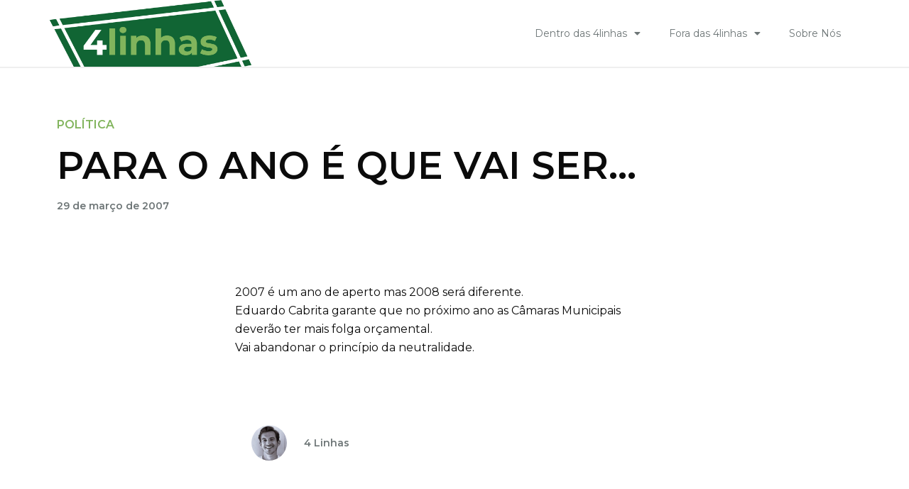

--- FILE ---
content_type: text/html; charset=UTF-8
request_url: https://www.4linhas.com/fora-das-4linhas/politica/para-o-ano-e-que-vai-ser/
body_size: 17916
content:
<!DOCTYPE html>
<html class="html" lang="pt-PT">
<head>
	<meta charset="UTF-8">
	<link rel="profile" href="https://gmpg.org/xfn/11">

	<title>PARA O ANO É QUE VAI SER&#8230; &#8211; 4linhas</title>
<meta name='robots' content='max-image-preview:large' />
<link rel="pingback" href="https://www.4linhas.com/xmlrpc.php">
<meta name="viewport" content="width=device-width, initial-scale=1"><link rel="alternate" type="application/rss+xml" title="4linhas &raquo; Feed" href="https://www.4linhas.com/feed/" />
<link rel="alternate" type="application/rss+xml" title="4linhas &raquo; Feed de comentários" href="https://www.4linhas.com/comments/feed/" />
<link rel="alternate" type="application/rss+xml" title="Feed de comentários de 4linhas &raquo; PARA O ANO É QUE VAI SER&#8230;" href="https://www.4linhas.com/fora-das-4linhas/politica/para-o-ano-e-que-vai-ser/feed/" />
<script>
window._wpemojiSettings = {"baseUrl":"https:\/\/s.w.org\/images\/core\/emoji\/14.0.0\/72x72\/","ext":".png","svgUrl":"https:\/\/s.w.org\/images\/core\/emoji\/14.0.0\/svg\/","svgExt":".svg","source":{"concatemoji":"https:\/\/www.4linhas.com\/wp-includes\/js\/wp-emoji-release.min.js?ver=6.4.1"}};
/*! This file is auto-generated */
!function(i,n){var o,s,e;function c(e){try{var t={supportTests:e,timestamp:(new Date).valueOf()};sessionStorage.setItem(o,JSON.stringify(t))}catch(e){}}function p(e,t,n){e.clearRect(0,0,e.canvas.width,e.canvas.height),e.fillText(t,0,0);var t=new Uint32Array(e.getImageData(0,0,e.canvas.width,e.canvas.height).data),r=(e.clearRect(0,0,e.canvas.width,e.canvas.height),e.fillText(n,0,0),new Uint32Array(e.getImageData(0,0,e.canvas.width,e.canvas.height).data));return t.every(function(e,t){return e===r[t]})}function u(e,t,n){switch(t){case"flag":return n(e,"\ud83c\udff3\ufe0f\u200d\u26a7\ufe0f","\ud83c\udff3\ufe0f\u200b\u26a7\ufe0f")?!1:!n(e,"\ud83c\uddfa\ud83c\uddf3","\ud83c\uddfa\u200b\ud83c\uddf3")&&!n(e,"\ud83c\udff4\udb40\udc67\udb40\udc62\udb40\udc65\udb40\udc6e\udb40\udc67\udb40\udc7f","\ud83c\udff4\u200b\udb40\udc67\u200b\udb40\udc62\u200b\udb40\udc65\u200b\udb40\udc6e\u200b\udb40\udc67\u200b\udb40\udc7f");case"emoji":return!n(e,"\ud83e\udef1\ud83c\udffb\u200d\ud83e\udef2\ud83c\udfff","\ud83e\udef1\ud83c\udffb\u200b\ud83e\udef2\ud83c\udfff")}return!1}function f(e,t,n){var r="undefined"!=typeof WorkerGlobalScope&&self instanceof WorkerGlobalScope?new OffscreenCanvas(300,150):i.createElement("canvas"),a=r.getContext("2d",{willReadFrequently:!0}),o=(a.textBaseline="top",a.font="600 32px Arial",{});return e.forEach(function(e){o[e]=t(a,e,n)}),o}function t(e){var t=i.createElement("script");t.src=e,t.defer=!0,i.head.appendChild(t)}"undefined"!=typeof Promise&&(o="wpEmojiSettingsSupports",s=["flag","emoji"],n.supports={everything:!0,everythingExceptFlag:!0},e=new Promise(function(e){i.addEventListener("DOMContentLoaded",e,{once:!0})}),new Promise(function(t){var n=function(){try{var e=JSON.parse(sessionStorage.getItem(o));if("object"==typeof e&&"number"==typeof e.timestamp&&(new Date).valueOf()<e.timestamp+604800&&"object"==typeof e.supportTests)return e.supportTests}catch(e){}return null}();if(!n){if("undefined"!=typeof Worker&&"undefined"!=typeof OffscreenCanvas&&"undefined"!=typeof URL&&URL.createObjectURL&&"undefined"!=typeof Blob)try{var e="postMessage("+f.toString()+"("+[JSON.stringify(s),u.toString(),p.toString()].join(",")+"));",r=new Blob([e],{type:"text/javascript"}),a=new Worker(URL.createObjectURL(r),{name:"wpTestEmojiSupports"});return void(a.onmessage=function(e){c(n=e.data),a.terminate(),t(n)})}catch(e){}c(n=f(s,u,p))}t(n)}).then(function(e){for(var t in e)n.supports[t]=e[t],n.supports.everything=n.supports.everything&&n.supports[t],"flag"!==t&&(n.supports.everythingExceptFlag=n.supports.everythingExceptFlag&&n.supports[t]);n.supports.everythingExceptFlag=n.supports.everythingExceptFlag&&!n.supports.flag,n.DOMReady=!1,n.readyCallback=function(){n.DOMReady=!0}}).then(function(){return e}).then(function(){var e;n.supports.everything||(n.readyCallback(),(e=n.source||{}).concatemoji?t(e.concatemoji):e.wpemoji&&e.twemoji&&(t(e.twemoji),t(e.wpemoji)))}))}((window,document),window._wpemojiSettings);
</script>
<style id='wp-emoji-styles-inline-css'>

	img.wp-smiley, img.emoji {
		display: inline !important;
		border: none !important;
		box-shadow: none !important;
		height: 1em !important;
		width: 1em !important;
		margin: 0 0.07em !important;
		vertical-align: -0.1em !important;
		background: none !important;
		padding: 0 !important;
	}
</style>
<link rel='stylesheet' id='wp-block-library-css' href='https://www.4linhas.com/wp-includes/css/dist/block-library/style.min.css?ver=6.4.1' media='all' />
<style id='wp-block-library-theme-inline-css'>
.wp-block-audio figcaption{color:#555;font-size:13px;text-align:center}.is-dark-theme .wp-block-audio figcaption{color:hsla(0,0%,100%,.65)}.wp-block-audio{margin:0 0 1em}.wp-block-code{border:1px solid #ccc;border-radius:4px;font-family:Menlo,Consolas,monaco,monospace;padding:.8em 1em}.wp-block-embed figcaption{color:#555;font-size:13px;text-align:center}.is-dark-theme .wp-block-embed figcaption{color:hsla(0,0%,100%,.65)}.wp-block-embed{margin:0 0 1em}.blocks-gallery-caption{color:#555;font-size:13px;text-align:center}.is-dark-theme .blocks-gallery-caption{color:hsla(0,0%,100%,.65)}.wp-block-image figcaption{color:#555;font-size:13px;text-align:center}.is-dark-theme .wp-block-image figcaption{color:hsla(0,0%,100%,.65)}.wp-block-image{margin:0 0 1em}.wp-block-pullquote{border-bottom:4px solid;border-top:4px solid;color:currentColor;margin-bottom:1.75em}.wp-block-pullquote cite,.wp-block-pullquote footer,.wp-block-pullquote__citation{color:currentColor;font-size:.8125em;font-style:normal;text-transform:uppercase}.wp-block-quote{border-left:.25em solid;margin:0 0 1.75em;padding-left:1em}.wp-block-quote cite,.wp-block-quote footer{color:currentColor;font-size:.8125em;font-style:normal;position:relative}.wp-block-quote.has-text-align-right{border-left:none;border-right:.25em solid;padding-left:0;padding-right:1em}.wp-block-quote.has-text-align-center{border:none;padding-left:0}.wp-block-quote.is-large,.wp-block-quote.is-style-large,.wp-block-quote.is-style-plain{border:none}.wp-block-search .wp-block-search__label{font-weight:700}.wp-block-search__button{border:1px solid #ccc;padding:.375em .625em}:where(.wp-block-group.has-background){padding:1.25em 2.375em}.wp-block-separator.has-css-opacity{opacity:.4}.wp-block-separator{border:none;border-bottom:2px solid;margin-left:auto;margin-right:auto}.wp-block-separator.has-alpha-channel-opacity{opacity:1}.wp-block-separator:not(.is-style-wide):not(.is-style-dots){width:100px}.wp-block-separator.has-background:not(.is-style-dots){border-bottom:none;height:1px}.wp-block-separator.has-background:not(.is-style-wide):not(.is-style-dots){height:2px}.wp-block-table{margin:0 0 1em}.wp-block-table td,.wp-block-table th{word-break:normal}.wp-block-table figcaption{color:#555;font-size:13px;text-align:center}.is-dark-theme .wp-block-table figcaption{color:hsla(0,0%,100%,.65)}.wp-block-video figcaption{color:#555;font-size:13px;text-align:center}.is-dark-theme .wp-block-video figcaption{color:hsla(0,0%,100%,.65)}.wp-block-video{margin:0 0 1em}.wp-block-template-part.has-background{margin-bottom:0;margin-top:0;padding:1.25em 2.375em}
</style>
<style id='classic-theme-styles-inline-css'>
/*! This file is auto-generated */
.wp-block-button__link{color:#fff;background-color:#32373c;border-radius:9999px;box-shadow:none;text-decoration:none;padding:calc(.667em + 2px) calc(1.333em + 2px);font-size:1.125em}.wp-block-file__button{background:#32373c;color:#fff;text-decoration:none}
</style>
<style id='global-styles-inline-css'>
body{--wp--preset--color--black: #000000;--wp--preset--color--cyan-bluish-gray: #abb8c3;--wp--preset--color--white: #ffffff;--wp--preset--color--pale-pink: #f78da7;--wp--preset--color--vivid-red: #cf2e2e;--wp--preset--color--luminous-vivid-orange: #ff6900;--wp--preset--color--luminous-vivid-amber: #fcb900;--wp--preset--color--light-green-cyan: #7bdcb5;--wp--preset--color--vivid-green-cyan: #00d084;--wp--preset--color--pale-cyan-blue: #8ed1fc;--wp--preset--color--vivid-cyan-blue: #0693e3;--wp--preset--color--vivid-purple: #9b51e0;--wp--preset--gradient--vivid-cyan-blue-to-vivid-purple: linear-gradient(135deg,rgba(6,147,227,1) 0%,rgb(155,81,224) 100%);--wp--preset--gradient--light-green-cyan-to-vivid-green-cyan: linear-gradient(135deg,rgb(122,220,180) 0%,rgb(0,208,130) 100%);--wp--preset--gradient--luminous-vivid-amber-to-luminous-vivid-orange: linear-gradient(135deg,rgba(252,185,0,1) 0%,rgba(255,105,0,1) 100%);--wp--preset--gradient--luminous-vivid-orange-to-vivid-red: linear-gradient(135deg,rgba(255,105,0,1) 0%,rgb(207,46,46) 100%);--wp--preset--gradient--very-light-gray-to-cyan-bluish-gray: linear-gradient(135deg,rgb(238,238,238) 0%,rgb(169,184,195) 100%);--wp--preset--gradient--cool-to-warm-spectrum: linear-gradient(135deg,rgb(74,234,220) 0%,rgb(151,120,209) 20%,rgb(207,42,186) 40%,rgb(238,44,130) 60%,rgb(251,105,98) 80%,rgb(254,248,76) 100%);--wp--preset--gradient--blush-light-purple: linear-gradient(135deg,rgb(255,206,236) 0%,rgb(152,150,240) 100%);--wp--preset--gradient--blush-bordeaux: linear-gradient(135deg,rgb(254,205,165) 0%,rgb(254,45,45) 50%,rgb(107,0,62) 100%);--wp--preset--gradient--luminous-dusk: linear-gradient(135deg,rgb(255,203,112) 0%,rgb(199,81,192) 50%,rgb(65,88,208) 100%);--wp--preset--gradient--pale-ocean: linear-gradient(135deg,rgb(255,245,203) 0%,rgb(182,227,212) 50%,rgb(51,167,181) 100%);--wp--preset--gradient--electric-grass: linear-gradient(135deg,rgb(202,248,128) 0%,rgb(113,206,126) 100%);--wp--preset--gradient--midnight: linear-gradient(135deg,rgb(2,3,129) 0%,rgb(40,116,252) 100%);--wp--preset--font-size--small: 13px;--wp--preset--font-size--medium: 20px;--wp--preset--font-size--large: 36px;--wp--preset--font-size--x-large: 42px;--wp--preset--spacing--20: 0.44rem;--wp--preset--spacing--30: 0.67rem;--wp--preset--spacing--40: 1rem;--wp--preset--spacing--50: 1.5rem;--wp--preset--spacing--60: 2.25rem;--wp--preset--spacing--70: 3.38rem;--wp--preset--spacing--80: 5.06rem;--wp--preset--shadow--natural: 6px 6px 9px rgba(0, 0, 0, 0.2);--wp--preset--shadow--deep: 12px 12px 50px rgba(0, 0, 0, 0.4);--wp--preset--shadow--sharp: 6px 6px 0px rgba(0, 0, 0, 0.2);--wp--preset--shadow--outlined: 6px 6px 0px -3px rgba(255, 255, 255, 1), 6px 6px rgba(0, 0, 0, 1);--wp--preset--shadow--crisp: 6px 6px 0px rgba(0, 0, 0, 1);}:where(.is-layout-flex){gap: 0.5em;}:where(.is-layout-grid){gap: 0.5em;}body .is-layout-flow > .alignleft{float: left;margin-inline-start: 0;margin-inline-end: 2em;}body .is-layout-flow > .alignright{float: right;margin-inline-start: 2em;margin-inline-end: 0;}body .is-layout-flow > .aligncenter{margin-left: auto !important;margin-right: auto !important;}body .is-layout-constrained > .alignleft{float: left;margin-inline-start: 0;margin-inline-end: 2em;}body .is-layout-constrained > .alignright{float: right;margin-inline-start: 2em;margin-inline-end: 0;}body .is-layout-constrained > .aligncenter{margin-left: auto !important;margin-right: auto !important;}body .is-layout-constrained > :where(:not(.alignleft):not(.alignright):not(.alignfull)){max-width: var(--wp--style--global--content-size);margin-left: auto !important;margin-right: auto !important;}body .is-layout-constrained > .alignwide{max-width: var(--wp--style--global--wide-size);}body .is-layout-flex{display: flex;}body .is-layout-flex{flex-wrap: wrap;align-items: center;}body .is-layout-flex > *{margin: 0;}body .is-layout-grid{display: grid;}body .is-layout-grid > *{margin: 0;}:where(.wp-block-columns.is-layout-flex){gap: 2em;}:where(.wp-block-columns.is-layout-grid){gap: 2em;}:where(.wp-block-post-template.is-layout-flex){gap: 1.25em;}:where(.wp-block-post-template.is-layout-grid){gap: 1.25em;}.has-black-color{color: var(--wp--preset--color--black) !important;}.has-cyan-bluish-gray-color{color: var(--wp--preset--color--cyan-bluish-gray) !important;}.has-white-color{color: var(--wp--preset--color--white) !important;}.has-pale-pink-color{color: var(--wp--preset--color--pale-pink) !important;}.has-vivid-red-color{color: var(--wp--preset--color--vivid-red) !important;}.has-luminous-vivid-orange-color{color: var(--wp--preset--color--luminous-vivid-orange) !important;}.has-luminous-vivid-amber-color{color: var(--wp--preset--color--luminous-vivid-amber) !important;}.has-light-green-cyan-color{color: var(--wp--preset--color--light-green-cyan) !important;}.has-vivid-green-cyan-color{color: var(--wp--preset--color--vivid-green-cyan) !important;}.has-pale-cyan-blue-color{color: var(--wp--preset--color--pale-cyan-blue) !important;}.has-vivid-cyan-blue-color{color: var(--wp--preset--color--vivid-cyan-blue) !important;}.has-vivid-purple-color{color: var(--wp--preset--color--vivid-purple) !important;}.has-black-background-color{background-color: var(--wp--preset--color--black) !important;}.has-cyan-bluish-gray-background-color{background-color: var(--wp--preset--color--cyan-bluish-gray) !important;}.has-white-background-color{background-color: var(--wp--preset--color--white) !important;}.has-pale-pink-background-color{background-color: var(--wp--preset--color--pale-pink) !important;}.has-vivid-red-background-color{background-color: var(--wp--preset--color--vivid-red) !important;}.has-luminous-vivid-orange-background-color{background-color: var(--wp--preset--color--luminous-vivid-orange) !important;}.has-luminous-vivid-amber-background-color{background-color: var(--wp--preset--color--luminous-vivid-amber) !important;}.has-light-green-cyan-background-color{background-color: var(--wp--preset--color--light-green-cyan) !important;}.has-vivid-green-cyan-background-color{background-color: var(--wp--preset--color--vivid-green-cyan) !important;}.has-pale-cyan-blue-background-color{background-color: var(--wp--preset--color--pale-cyan-blue) !important;}.has-vivid-cyan-blue-background-color{background-color: var(--wp--preset--color--vivid-cyan-blue) !important;}.has-vivid-purple-background-color{background-color: var(--wp--preset--color--vivid-purple) !important;}.has-black-border-color{border-color: var(--wp--preset--color--black) !important;}.has-cyan-bluish-gray-border-color{border-color: var(--wp--preset--color--cyan-bluish-gray) !important;}.has-white-border-color{border-color: var(--wp--preset--color--white) !important;}.has-pale-pink-border-color{border-color: var(--wp--preset--color--pale-pink) !important;}.has-vivid-red-border-color{border-color: var(--wp--preset--color--vivid-red) !important;}.has-luminous-vivid-orange-border-color{border-color: var(--wp--preset--color--luminous-vivid-orange) !important;}.has-luminous-vivid-amber-border-color{border-color: var(--wp--preset--color--luminous-vivid-amber) !important;}.has-light-green-cyan-border-color{border-color: var(--wp--preset--color--light-green-cyan) !important;}.has-vivid-green-cyan-border-color{border-color: var(--wp--preset--color--vivid-green-cyan) !important;}.has-pale-cyan-blue-border-color{border-color: var(--wp--preset--color--pale-cyan-blue) !important;}.has-vivid-cyan-blue-border-color{border-color: var(--wp--preset--color--vivid-cyan-blue) !important;}.has-vivid-purple-border-color{border-color: var(--wp--preset--color--vivid-purple) !important;}.has-vivid-cyan-blue-to-vivid-purple-gradient-background{background: var(--wp--preset--gradient--vivid-cyan-blue-to-vivid-purple) !important;}.has-light-green-cyan-to-vivid-green-cyan-gradient-background{background: var(--wp--preset--gradient--light-green-cyan-to-vivid-green-cyan) !important;}.has-luminous-vivid-amber-to-luminous-vivid-orange-gradient-background{background: var(--wp--preset--gradient--luminous-vivid-amber-to-luminous-vivid-orange) !important;}.has-luminous-vivid-orange-to-vivid-red-gradient-background{background: var(--wp--preset--gradient--luminous-vivid-orange-to-vivid-red) !important;}.has-very-light-gray-to-cyan-bluish-gray-gradient-background{background: var(--wp--preset--gradient--very-light-gray-to-cyan-bluish-gray) !important;}.has-cool-to-warm-spectrum-gradient-background{background: var(--wp--preset--gradient--cool-to-warm-spectrum) !important;}.has-blush-light-purple-gradient-background{background: var(--wp--preset--gradient--blush-light-purple) !important;}.has-blush-bordeaux-gradient-background{background: var(--wp--preset--gradient--blush-bordeaux) !important;}.has-luminous-dusk-gradient-background{background: var(--wp--preset--gradient--luminous-dusk) !important;}.has-pale-ocean-gradient-background{background: var(--wp--preset--gradient--pale-ocean) !important;}.has-electric-grass-gradient-background{background: var(--wp--preset--gradient--electric-grass) !important;}.has-midnight-gradient-background{background: var(--wp--preset--gradient--midnight) !important;}.has-small-font-size{font-size: var(--wp--preset--font-size--small) !important;}.has-medium-font-size{font-size: var(--wp--preset--font-size--medium) !important;}.has-large-font-size{font-size: var(--wp--preset--font-size--large) !important;}.has-x-large-font-size{font-size: var(--wp--preset--font-size--x-large) !important;}
.wp-block-navigation a:where(:not(.wp-element-button)){color: inherit;}
:where(.wp-block-post-template.is-layout-flex){gap: 1.25em;}:where(.wp-block-post-template.is-layout-grid){gap: 1.25em;}
:where(.wp-block-columns.is-layout-flex){gap: 2em;}:where(.wp-block-columns.is-layout-grid){gap: 2em;}
.wp-block-pullquote{font-size: 1.5em;line-height: 1.6;}
</style>
<link rel='stylesheet' id='wordpress-popular-posts-css-css' href='https://www.4linhas.com/wp-content/plugins/wordpress-popular-posts/assets/css/wpp.css?ver=6.1.1' media='all' />
<link rel='stylesheet' id='font-awesome-css' href='https://www.4linhas.com/wp-content/themes/oceanwp/assets/fonts/fontawesome/css/all.min.css?ver=5.15.1' media='all' />
<link rel='stylesheet' id='simple-line-icons-css' href='https://www.4linhas.com/wp-content/themes/oceanwp/assets/css/third/simple-line-icons.min.css?ver=2.4.0' media='all' />
<link rel='stylesheet' id='oceanwp-style-css' href='https://www.4linhas.com/wp-content/themes/oceanwp/assets/css/style.min.css?ver=1.0.0' media='all' />
<link rel='stylesheet' id='elementor-icons-css' href='https://www.4linhas.com/wp-content/plugins/elementor/assets/lib/eicons/css/elementor-icons.min.css?ver=5.18.0' media='all' />
<link rel='stylesheet' id='elementor-frontend-css' href='https://www.4linhas.com/wp-content/plugins/elementor/assets/css/frontend-lite.min.css?ver=3.12.1' media='all' />
<link rel='stylesheet' id='swiper-css' href='https://www.4linhas.com/wp-content/plugins/elementor/assets/lib/swiper/css/swiper.min.css?ver=5.3.6' media='all' />
<link rel='stylesheet' id='elementor-post-11-css' href='https://www.4linhas.com/wp-content/uploads/elementor/css/post-11.css?ver=1681295262' media='all' />
<link rel='stylesheet' id='elementor-pro-css' href='https://www.4linhas.com/wp-content/plugins/elementor-pro/assets/css/frontend-lite.min.css?ver=3.12.2' media='all' />
<link rel='stylesheet' id='elementor-global-css' href='https://www.4linhas.com/wp-content/uploads/elementor/css/global.css?ver=1681295262' media='all' />
<link rel='stylesheet' id='elementor-post-1478-css' href='https://www.4linhas.com/wp-content/uploads/elementor/css/post-1478.css?ver=1681295264' media='all' />
<link rel='stylesheet' id='ssp-castos-player-css' href='https://www.4linhas.com/wp-content/plugins/seriously-simple-podcasting/assets/css/castos-player.css?ver=2.20.3' media='all' />
<link rel='stylesheet' id='ssp-subscribe-buttons-css' href='https://www.4linhas.com/wp-content/plugins/seriously-simple-podcasting/assets/css/subscribe-buttons.css?ver=2.20.3' media='all' />
<link rel='stylesheet' id='elementor-post-1481-css' href='https://www.4linhas.com/wp-content/uploads/elementor/css/post-1481.css?ver=1681391938' media='all' />
<link rel='stylesheet' id='elementor-post-679-css' href='https://www.4linhas.com/wp-content/uploads/elementor/css/post-679.css?ver=1681295406' media='all' />
<link rel='stylesheet' id='ecs-styles-css' href='https://www.4linhas.com/wp-content/plugins/ele-custom-skin/assets/css/ecs-style.css?ver=3.1.7' media='all' />
<link rel='stylesheet' id='elementor-post-1211-css' href='https://www.4linhas.com/wp-content/uploads/elementor/css/post-1211.css?ver=1651494944' media='all' />
<link rel='stylesheet' id='elementor-post-1233-css' href='https://www.4linhas.com/wp-content/uploads/elementor/css/post-1233.css?ver=1651490323' media='all' />
<link rel='stylesheet' id='elementor-post-1252-css' href='https://www.4linhas.com/wp-content/uploads/elementor/css/post-1252.css?ver=1649951361' media='all' />
<link rel='stylesheet' id='elementor-post-1267-css' href='https://www.4linhas.com/wp-content/uploads/elementor/css/post-1267.css?ver=1662484813' media='all' />
<link rel='stylesheet' id='elementor-post-1277-css' href='https://www.4linhas.com/wp-content/uploads/elementor/css/post-1277.css?ver=1662484642' media='all' />
<link rel='stylesheet' id='elementor-post-1298-css' href='https://www.4linhas.com/wp-content/uploads/elementor/css/post-1298.css?ver=1657623108' media='all' />
<link rel='stylesheet' id='elementor-post-1359-css' href='https://www.4linhas.com/wp-content/uploads/elementor/css/post-1359.css?ver=1662587423' media='all' />
<link rel='stylesheet' id='elementor-post-3831-css' href='https://www.4linhas.com/wp-content/uploads/elementor/css/post-3831.css?ver=1657622899' media='all' />
<link rel='stylesheet' id='google-fonts-1-css' href='https://fonts.googleapis.com/css?family=Montserrat%3A100%2C100italic%2C200%2C200italic%2C300%2C300italic%2C400%2C400italic%2C500%2C500italic%2C600%2C600italic%2C700%2C700italic%2C800%2C800italic%2C900%2C900italic%7CRoboto%3A100%2C100italic%2C200%2C200italic%2C300%2C300italic%2C400%2C400italic%2C500%2C500italic%2C600%2C600italic%2C700%2C700italic%2C800%2C800italic%2C900%2C900italic&#038;display=auto&#038;ver=6.4.1' media='all' />
<link rel='stylesheet' id='elementor-icons-shared-0-css' href='https://www.4linhas.com/wp-content/plugins/elementor/assets/lib/font-awesome/css/fontawesome.min.css?ver=5.15.3' media='all' />
<link rel='stylesheet' id='elementor-icons-fa-solid-css' href='https://www.4linhas.com/wp-content/plugins/elementor/assets/lib/font-awesome/css/solid.min.css?ver=5.15.3' media='all' />
<link rel='stylesheet' id='elementor-icons-fa-brands-css' href='https://www.4linhas.com/wp-content/plugins/elementor/assets/lib/font-awesome/css/brands.min.css?ver=5.15.3' media='all' />
<link rel="preconnect" href="https://fonts.gstatic.com/" crossorigin><script src="https://www.4linhas.com/wp-includes/js/jquery/jquery.min.js?ver=3.7.1" id="jquery-core-js"></script>
<script src="https://www.4linhas.com/wp-includes/js/jquery/jquery-migrate.min.js?ver=3.4.1" id="jquery-migrate-js"></script>
<script id="wpp-json" type="application/json">
{"sampling_active":0,"sampling_rate":100,"ajax_url":"https:\/\/www.4linhas.com\/wp-json\/wordpress-popular-posts\/v1\/popular-posts","api_url":"https:\/\/www.4linhas.com\/wp-json\/wordpress-popular-posts","ID":2534,"token":"9f0503b75a","lang":0,"debug":0}
</script>
<script src="https://www.4linhas.com/wp-content/plugins/wordpress-popular-posts/assets/js/wpp.min.js?ver=6.1.1" id="wpp-js-js"></script>
<script id="ecs_ajax_load-js-extra">
var ecs_ajax_params = {"ajaxurl":"https:\/\/www.4linhas.com\/wp-admin\/admin-ajax.php","posts":"{\"page\":0,\"name\":\"para-o-ano-e-que-vai-ser\",\"category_name\":\"fora-das-4linhas\\\/politica\",\"error\":\"\",\"m\":\"\",\"p\":0,\"post_parent\":\"\",\"subpost\":\"\",\"subpost_id\":\"\",\"attachment\":\"\",\"attachment_id\":0,\"pagename\":\"\",\"page_id\":0,\"second\":\"\",\"minute\":\"\",\"hour\":\"\",\"day\":0,\"monthnum\":0,\"year\":0,\"w\":0,\"tag\":\"\",\"cat\":\"\",\"tag_id\":\"\",\"author\":\"\",\"author_name\":\"\",\"feed\":\"\",\"tb\":\"\",\"paged\":0,\"meta_key\":\"\",\"meta_value\":\"\",\"preview\":\"\",\"s\":\"\",\"sentence\":\"\",\"title\":\"\",\"fields\":\"\",\"menu_order\":\"\",\"embed\":\"\",\"category__in\":[],\"category__not_in\":[],\"category__and\":[],\"post__in\":[],\"post__not_in\":[],\"post_name__in\":[],\"tag__in\":[],\"tag__not_in\":[],\"tag__and\":[],\"tag_slug__in\":[],\"tag_slug__and\":[],\"post_parent__in\":[],\"post_parent__not_in\":[],\"author__in\":[],\"author__not_in\":[],\"search_columns\":[],\"post_type\":[\"post\",\"page\",\"e-landing-page\"],\"ignore_sticky_posts\":false,\"suppress_filters\":false,\"cache_results\":true,\"update_post_term_cache\":true,\"update_menu_item_cache\":false,\"lazy_load_term_meta\":true,\"update_post_meta_cache\":true,\"posts_per_page\":12,\"nopaging\":false,\"comments_per_page\":\"50\",\"no_found_rows\":false,\"order\":\"DESC\"}"};
</script>
<script src="https://www.4linhas.com/wp-content/plugins/ele-custom-skin/assets/js/ecs_ajax_pagination.js?ver=3.1.7" id="ecs_ajax_load-js"></script>
<script src="https://www.4linhas.com/wp-content/plugins/ele-custom-skin/assets/js/ecs.js?ver=3.1.7" id="ecs-script-js"></script>
<link rel="https://api.w.org/" href="https://www.4linhas.com/wp-json/" /><link rel="alternate" type="application/json" href="https://www.4linhas.com/wp-json/wp/v2/posts/2534" /><link rel="EditURI" type="application/rsd+xml" title="RSD" href="https://www.4linhas.com/xmlrpc.php?rsd" />
<meta name="generator" content="WordPress 6.4.1" />
<meta name="generator" content="Seriously Simple Podcasting 2.20.3" />
<link rel="canonical" href="https://www.4linhas.com/fora-das-4linhas/politica/para-o-ano-e-que-vai-ser/" />
<link rel='shortlink' href='https://www.4linhas.com/?p=2534' />
<link rel="alternate" type="application/json+oembed" href="https://www.4linhas.com/wp-json/oembed/1.0/embed?url=https%3A%2F%2Fwww.4linhas.com%2Ffora-das-4linhas%2Fpolitica%2Fpara-o-ano-e-que-vai-ser%2F" />
<link rel="alternate" type="text/xml+oembed" href="https://www.4linhas.com/wp-json/oembed/1.0/embed?url=https%3A%2F%2Fwww.4linhas.com%2Ffora-das-4linhas%2Fpolitica%2Fpara-o-ano-e-que-vai-ser%2F&#038;format=xml" />

<link rel="alternate" type="application/rss+xml" title="Feed RSS do podcast" href="https://www.4linhas.com/feed/podcast" />

            <style id="wpp-loading-animation-styles">@-webkit-keyframes bgslide{from{background-position-x:0}to{background-position-x:-200%}}@keyframes bgslide{from{background-position-x:0}to{background-position-x:-200%}}.wpp-widget-placeholder,.wpp-widget-block-placeholder{margin:0 auto;width:60px;height:3px;background:#dd3737;background:linear-gradient(90deg,#dd3737 0%,#571313 10%,#dd3737 100%);background-size:200% auto;border-radius:3px;-webkit-animation:bgslide 1s infinite linear;animation:bgslide 1s infinite linear}</style>
            <meta name="generator" content="Elementor 3.12.1; features: e_dom_optimization, e_optimized_assets_loading, e_optimized_css_loading, a11y_improvements, additional_custom_breakpoints; settings: css_print_method-external, google_font-enabled, font_display-auto">
<!-- OceanWP CSS -->
<style type="text/css">
/* Header CSS */#site-header.has-header-media .overlay-header-media{background-color:rgba(0,0,0,0.5)}
</style><noscript><style id="rocket-lazyload-nojs-css">.rll-youtube-player, [data-lazy-src]{display:none !important;}</style></noscript></head>

<body class="post-template-default single single-post postid-2534 single-format-standard wp-custom-logo wp-embed-responsive oceanwp-theme dropdown-mobile default-breakpoint content-full-width content-max-width post-in-category-politica page-header-disabled has-breadcrumbs elementor-default elementor-kit-11 elementor-page-679" itemscope="itemscope" itemtype="https://schema.org/Article">

	
	
	<div id="outer-wrap" class="site clr">

		<a class="skip-link screen-reader-text" href="#main">Skip to content</a>

		
		<div id="wrap" class="clr">

			
			
<header id="site-header" class="clr" data-height="74" itemscope="itemscope" itemtype="https://schema.org/WPHeader" role="banner">

			<div data-elementor-type="header" data-elementor-id="1478" class="elementor elementor-1478 elementor-location-header">
								<section class="elementor-section elementor-top-section elementor-element elementor-element-2949fa9 elementor-section-boxed elementor-section-height-default elementor-section-height-default" data-id="2949fa9" data-element_type="section">
						<div class="elementor-container elementor-column-gap-custom">
					<div class="elementor-column elementor-col-33 elementor-top-column elementor-element elementor-element-c4b42ce" data-id="c4b42ce" data-element_type="column">
			<div class="elementor-widget-wrap elementor-element-populated">
								<div class="elementor-element elementor-element-43fd9b8 elementor-widget elementor-widget-theme-site-logo elementor-widget-image" data-id="43fd9b8" data-element_type="widget" data-widget_type="theme-site-logo.default">
				<div class="elementor-widget-container">
			<style>/*! elementor - v3.12.1 - 02-04-2023 */
.elementor-widget-image{text-align:center}.elementor-widget-image a{display:inline-block}.elementor-widget-image a img[src$=".svg"]{width:48px}.elementor-widget-image img{vertical-align:middle;display:inline-block}</style>								<a href="https://www.4linhas.com">
			<img width="513" height="169" src="data:image/svg+xml,%3Csvg%20xmlns='http://www.w3.org/2000/svg'%20viewBox='0%200%20513%20169'%3E%3C/svg%3E" class="attachment-full size-full wp-image-1645" alt="" data-lazy-srcset="https://www.4linhas.com/wp-content/uploads/2022/05/logo.png 513w, https://www.4linhas.com/wp-content/uploads/2022/05/logo-300x99.png 300w" data-lazy-sizes="(max-width: 513px) 100vw, 513px" data-lazy-src="https://www.4linhas.com/wp-content/uploads/2022/05/logo.png" /><noscript><img width="513" height="169" src="https://www.4linhas.com/wp-content/uploads/2022/05/logo.png" class="attachment-full size-full wp-image-1645" alt="" srcset="https://www.4linhas.com/wp-content/uploads/2022/05/logo.png 513w, https://www.4linhas.com/wp-content/uploads/2022/05/logo-300x99.png 300w" sizes="(max-width: 513px) 100vw, 513px" /></noscript>				</a>
											</div>
				</div>
					</div>
		</div>
				<div class="elementor-column elementor-col-66 elementor-top-column elementor-element elementor-element-6689e51" data-id="6689e51" data-element_type="column">
			<div class="elementor-widget-wrap elementor-element-populated">
								<div class="elementor-element elementor-element-b476aff elementor-nav-menu__align-right elementor-nav-menu--dropdown-mobile elementor-nav-menu__text-align-aside elementor-nav-menu--toggle elementor-nav-menu--burger elementor-widget elementor-widget-nav-menu" data-id="b476aff" data-element_type="widget" data-settings="{&quot;layout&quot;:&quot;horizontal&quot;,&quot;submenu_icon&quot;:{&quot;value&quot;:&quot;&lt;i class=\&quot;fas fa-caret-down\&quot;&gt;&lt;\/i&gt;&quot;,&quot;library&quot;:&quot;fa-solid&quot;},&quot;toggle&quot;:&quot;burger&quot;}" data-widget_type="nav-menu.default">
				<div class="elementor-widget-container">
			<link rel="stylesheet" href="https://www.4linhas.com/wp-content/plugins/elementor-pro/assets/css/widget-nav-menu.min.css">			<nav class="elementor-nav-menu--main elementor-nav-menu__container elementor-nav-menu--layout-horizontal e--pointer-underline e--animation-fade">
				<ul id="menu-1-b476aff" class="elementor-nav-menu"><li class="menu-item menu-item-type-taxonomy menu-item-object-category menu-item-has-children menu-item-3785"><a href="https://www.4linhas.com/categoria/dentro-das-4linhas/" class="elementor-item">Dentro das 4linhas</a>
<ul class="sub-menu elementor-nav-menu--dropdown">
	<li class="menu-item menu-item-type-taxonomy menu-item-object-category menu-item-1604"><a href="https://www.4linhas.com/categoria/dentro-das-4linhas/futebol/" class="elementor-sub-item">Futebol</a></li>
	<li class="menu-item menu-item-type-taxonomy menu-item-object-category menu-item-3827"><a href="https://www.4linhas.com/categoria/dentro-das-4linhas/modalidades/" class="elementor-sub-item">Modalidades</a></li>
</ul>
</li>
<li class="menu-item menu-item-type-taxonomy menu-item-object-category current-post-ancestor menu-item-has-children menu-item-1602"><a href="https://www.4linhas.com/categoria/fora-das-4linhas/" class="elementor-item">Fora das 4linhas</a>
<ul class="sub-menu elementor-nav-menu--dropdown">
	<li class="menu-item menu-item-type-taxonomy menu-item-object-category current-post-ancestor current-menu-parent current-post-parent menu-item-3792"><a href="https://www.4linhas.com/categoria/fora-das-4linhas/politica/" class="elementor-sub-item">Política</a></li>
	<li class="menu-item menu-item-type-taxonomy menu-item-object-category menu-item-1607"><a href="https://www.4linhas.com/categoria/fora-das-4linhas/sociedade/" class="elementor-sub-item">Sociedade</a></li>
</ul>
</li>
<li class="menu-item menu-item-type-post_type menu-item-object-page menu-item-3828"><a href="https://www.4linhas.com/sobre-nos/" class="elementor-item">Sobre Nós</a></li>
</ul>			</nav>
					<div class="elementor-menu-toggle" role="button" tabindex="0" aria-label="Menu Toggle" aria-expanded="false">
			<i aria-hidden="true" role="presentation" class="elementor-menu-toggle__icon--open eicon-menu-bar"></i><i aria-hidden="true" role="presentation" class="elementor-menu-toggle__icon--close eicon-close"></i>			<span class="elementor-screen-only">Menu</span>
		</div>
					<nav class="elementor-nav-menu--dropdown elementor-nav-menu__container" aria-hidden="true">
				<ul id="menu-2-b476aff" class="elementor-nav-menu"><li class="menu-item menu-item-type-taxonomy menu-item-object-category menu-item-has-children menu-item-3785"><a href="https://www.4linhas.com/categoria/dentro-das-4linhas/" class="elementor-item" tabindex="-1">Dentro das 4linhas</a>
<ul class="sub-menu elementor-nav-menu--dropdown">
	<li class="menu-item menu-item-type-taxonomy menu-item-object-category menu-item-1604"><a href="https://www.4linhas.com/categoria/dentro-das-4linhas/futebol/" class="elementor-sub-item" tabindex="-1">Futebol</a></li>
	<li class="menu-item menu-item-type-taxonomy menu-item-object-category menu-item-3827"><a href="https://www.4linhas.com/categoria/dentro-das-4linhas/modalidades/" class="elementor-sub-item" tabindex="-1">Modalidades</a></li>
</ul>
</li>
<li class="menu-item menu-item-type-taxonomy menu-item-object-category current-post-ancestor menu-item-has-children menu-item-1602"><a href="https://www.4linhas.com/categoria/fora-das-4linhas/" class="elementor-item" tabindex="-1">Fora das 4linhas</a>
<ul class="sub-menu elementor-nav-menu--dropdown">
	<li class="menu-item menu-item-type-taxonomy menu-item-object-category current-post-ancestor current-menu-parent current-post-parent menu-item-3792"><a href="https://www.4linhas.com/categoria/fora-das-4linhas/politica/" class="elementor-sub-item" tabindex="-1">Política</a></li>
	<li class="menu-item menu-item-type-taxonomy menu-item-object-category menu-item-1607"><a href="https://www.4linhas.com/categoria/fora-das-4linhas/sociedade/" class="elementor-sub-item" tabindex="-1">Sociedade</a></li>
</ul>
</li>
<li class="menu-item menu-item-type-post_type menu-item-object-page menu-item-3828"><a href="https://www.4linhas.com/sobre-nos/" class="elementor-item" tabindex="-1">Sobre Nós</a></li>
</ul>			</nav>
				</div>
				</div>
					</div>
		</div>
							</div>
		</section>
						</div>
		
</header><!-- #site-header -->


			
			<main id="main" class="site-main clr"  role="main">

				
	
	<div id="content-wrap" class="container clr">

		
		<div id="primary" class="content-area clr">

			
			<div id="content" class="site-content clr">

				
						<div data-elementor-type="single-post" data-elementor-id="679" class="elementor elementor-679 elementor-location-single post-2534 post type-post status-publish format-standard hentry category-politica entry">
								<section class="elementor-section elementor-top-section elementor-element elementor-element-a3d6843 elementor-section-full_width elementor-section-stretched elementor-section-height-default elementor-section-height-default" data-id="a3d6843" data-element_type="section" data-settings="{&quot;stretch_section&quot;:&quot;section-stretched&quot;}">
						<div class="elementor-container elementor-column-gap-default">
					<div class="elementor-column elementor-col-100 elementor-top-column elementor-element elementor-element-50e90ad" data-id="50e90ad" data-element_type="column">
			<div class="elementor-widget-wrap elementor-element-populated">
								<section class="elementor-section elementor-inner-section elementor-element elementor-element-f21e9a4 elementor-section-boxed elementor-section-height-default elementor-section-height-default" data-id="f21e9a4" data-element_type="section">
						<div class="elementor-container elementor-column-gap-default">
			<div class="dc-hidden-column" data-size="50"></div><!-- hidden column -->		<div class="elementor-column elementor-col-50 elementor-inner-column elementor-element elementor-element-4f58452" data-id="4f58452" data-element_type="column">
			<div class="elementor-widget-wrap elementor-element-populated">
								<div class="elementor-element elementor-element-78b6c6f elementor-widget elementor-widget-heading" data-id="78b6c6f" data-element_type="widget" data-widget_type="heading.default">
				<div class="elementor-widget-container">
			<style>/*! elementor - v3.12.1 - 02-04-2023 */
.elementor-heading-title{padding:0;margin:0;line-height:1}.elementor-widget-heading .elementor-heading-title[class*=elementor-size-]>a{color:inherit;font-size:inherit;line-height:inherit}.elementor-widget-heading .elementor-heading-title.elementor-size-small{font-size:15px}.elementor-widget-heading .elementor-heading-title.elementor-size-medium{font-size:19px}.elementor-widget-heading .elementor-heading-title.elementor-size-large{font-size:29px}.elementor-widget-heading .elementor-heading-title.elementor-size-xl{font-size:39px}.elementor-widget-heading .elementor-heading-title.elementor-size-xxl{font-size:59px}</style><h2 class="elementor-heading-title elementor-size-default"><a href="https://www.4linhas.com/categoria/fora-das-4linhas/politica/" rel="tag">Política</a></h2>		</div>
				</div>
				<div class="elementor-element elementor-element-c0fe99e elementor-widget elementor-widget-heading" data-id="c0fe99e" data-element_type="widget" data-widget_type="heading.default">
				<div class="elementor-widget-container">
			<h2 class="elementor-heading-title elementor-size-default">PARA O ANO É QUE VAI SER&#8230;</h2>		</div>
				</div>
				<div class="elementor-element elementor-element-efb708a elementor-widget elementor-widget-heading" data-id="efb708a" data-element_type="widget" data-widget_type="heading.default">
				<div class="elementor-widget-container">
			<h2 class="elementor-heading-title elementor-size-default">29 de Março de 2007</h2>		</div>
				</div>
		<!-- hidden widget --><!-- hidden widget -->			</div>
		</div>
							</div>
		</section>
				<div class="elementor-element elementor-element-3084b8e elementor-widget elementor-widget-spacer" data-id="3084b8e" data-element_type="widget" data-widget_type="spacer.default">
				<div class="elementor-widget-container">
			<style>/*! elementor - v3.12.1 - 02-04-2023 */
.elementor-column .elementor-spacer-inner{height:var(--spacer-size)}.e-con{--container-widget-width:100%}.e-con-inner>.elementor-widget-spacer,.e-con>.elementor-widget-spacer{width:var(--container-widget-width,var(--spacer-size));--align-self:var(--container-widget-align-self,initial);--flex-shrink:0}.e-con-inner>.elementor-widget-spacer>.elementor-widget-container,.e-con-inner>.elementor-widget-spacer>.elementor-widget-container>.elementor-spacer,.e-con>.elementor-widget-spacer>.elementor-widget-container,.e-con>.elementor-widget-spacer>.elementor-widget-container>.elementor-spacer{height:100%}.e-con-inner>.elementor-widget-spacer>.elementor-widget-container>.elementor-spacer>.elementor-spacer-inner,.e-con>.elementor-widget-spacer>.elementor-widget-container>.elementor-spacer>.elementor-spacer-inner{height:var(--container-widget-height,var(--spacer-size))}</style>		<div class="elementor-spacer">
			<div class="elementor-spacer-inner"></div>
		</div>
				</div>
				</div>
					</div>
		</div>
							</div>
		</section>
				<section class="elementor-section elementor-top-section elementor-element elementor-element-3771d31 elementor-section-boxed elementor-section-height-default elementor-section-height-default" data-id="3771d31" data-element_type="section">
						<div class="elementor-container elementor-column-gap-default">
					<div class="elementor-column elementor-col-16 elementor-top-column elementor-element elementor-element-22b232b elementor-hidden-mobile" data-id="22b232b" data-element_type="column">
			<div class="elementor-widget-wrap">
									</div>
		</div>
				<div class="elementor-column elementor-col-66 elementor-top-column elementor-element elementor-element-9f3fed1" data-id="9f3fed1" data-element_type="column">
			<div class="elementor-widget-wrap elementor-element-populated">
								<div class="elementor-element elementor-element-8cfae09 elementor-widget elementor-widget-theme-post-content" data-id="8cfae09" data-element_type="widget" data-widget_type="theme-post-content.default">
				<div class="elementor-widget-container">
			<p>2007 é um ano de aperto mas 2008 será diferente.<br />Eduardo Cabrita garante que no próximo ano as Câmaras Municipais deverão ter mais folga orçamental.<br />Vai abandonar o princípio da neutralidade.</p>
		</div>
				</div>
				<div class="elementor-element elementor-element-08c6b9f elementor-widget elementor-widget-spacer" data-id="08c6b9f" data-element_type="widget" data-widget_type="spacer.default">
				<div class="elementor-widget-container">
					<div class="elementor-spacer">
			<div class="elementor-spacer-inner"></div>
		</div>
				</div>
				</div>
					</div>
		</div>
				<div class="elementor-column elementor-col-16 elementor-top-column elementor-element elementor-element-f748e3e elementor-hidden-mobile" data-id="f748e3e" data-element_type="column">
			<div class="elementor-widget-wrap">
									</div>
		</div>
							</div>
		</section>
		<!-- hidden section -->		<section class="elementor-section elementor-top-section elementor-element elementor-element-7c06cff dc-has-condition dc-condition-not_empty elementor-section-boxed elementor-section-height-default elementor-section-height-default" data-id="7c06cff" data-element_type="section">
						<div class="elementor-container elementor-column-gap-default">
					<div class="elementor-column elementor-col-25 elementor-top-column elementor-element elementor-element-031d0ff elementor-hidden-mobile" data-id="031d0ff" data-element_type="column">
			<div class="elementor-widget-wrap">
									</div>
		</div>
				<div class="elementor-column elementor-col-25 elementor-top-column elementor-element elementor-element-7887660" data-id="7887660" data-element_type="column">
			<div class="elementor-widget-wrap elementor-element-populated">
								<div class="elementor-element elementor-element-edab9b2 elementor-widget__width-auto elementor-widget elementor-widget-image" data-id="edab9b2" data-element_type="widget" data-widget_type="image.default">
				<div class="elementor-widget-container">
															<img src="data:image/svg+xml,%3Csvg%20xmlns='http://www.w3.org/2000/svg'%20viewBox='0%200%200%200'%3E%3C/svg%3E" title="" alt="" data-lazy-src="https://www.4linhas.com/wp-content/uploads/2022/04/jack-finnigan-rriAI0nhcbc-unsplash-scaled-1-150x150.jpeg" /><noscript><img src="https://www.4linhas.com/wp-content/uploads/2022/04/jack-finnigan-rriAI0nhcbc-unsplash-scaled-1-150x150.jpeg" title="" alt="" loading="lazy" /></noscript>															</div>
				</div>
					</div>
		</div>
				<div class="elementor-column elementor-col-25 elementor-top-column elementor-element elementor-element-68d3f1f" data-id="68d3f1f" data-element_type="column">
			<div class="elementor-widget-wrap elementor-element-populated">
								<div class="elementor-element elementor-element-2962835 elementor-widget elementor-widget-text-editor" data-id="2962835" data-element_type="widget" data-widget_type="text-editor.default">
				<div class="elementor-widget-container">
							4 Linhas						</div>
				</div>
					</div>
		</div>
				<div class="elementor-column elementor-col-25 elementor-top-column elementor-element elementor-element-6d92730 elementor-hidden-mobile" data-id="6d92730" data-element_type="column">
			<div class="elementor-widget-wrap">
									</div>
		</div>
							</div>
		</section>
				<section class="elementor-section elementor-top-section elementor-element elementor-element-b2a1be2 elementor-section-boxed elementor-section-height-default elementor-section-height-default" data-id="b2a1be2" data-element_type="section">
						<div class="elementor-container elementor-column-gap-default">
					<div class="elementor-column elementor-col-100 elementor-top-column elementor-element elementor-element-82c13c4" data-id="82c13c4" data-element_type="column">
			<div class="elementor-widget-wrap elementor-element-populated">
								<div class="elementor-element elementor-element-a537a12 elementor-widget elementor-widget-spacer" data-id="a537a12" data-element_type="widget" data-widget_type="spacer.default">
				<div class="elementor-widget-container">
					<div class="elementor-spacer">
			<div class="elementor-spacer-inner"></div>
		</div>
				</div>
				</div>
					</div>
		</div>
							</div>
		</section>
				<section class="elementor-section elementor-top-section elementor-element elementor-element-c253c5b elementor-section-boxed elementor-section-height-default elementor-section-height-default" data-id="c253c5b" data-element_type="section">
						<div class="elementor-container elementor-column-gap-default">
					<div class="elementor-column elementor-col-20 elementor-top-column elementor-element elementor-element-198882c elementor-hidden-mobile" data-id="198882c" data-element_type="column">
			<div class="elementor-widget-wrap">
									</div>
		</div>
				<div class="elementor-column elementor-col-20 elementor-top-column elementor-element elementor-element-cdb50e2" data-id="cdb50e2" data-element_type="column">
			<div class="elementor-widget-wrap elementor-element-populated">
								<div class="elementor-element elementor-element-7bcefd5 elementor-widget elementor-widget-text-editor" data-id="7bcefd5" data-element_type="widget" data-widget_type="text-editor.default">
				<div class="elementor-widget-container">
							<p>Partilhe:</p>						</div>
				</div>
				<div class="elementor-element elementor-element-d93edcd elementor-align-center elementor-widget elementor-widget-button" data-id="d93edcd" data-element_type="widget" data-widget_type="button.default">
				<div class="elementor-widget-container">
					<div class="elementor-button-wrapper">
			<a href="https://facebook.com/" class="elementor-button-link elementor-button elementor-size-xl" role="button">
						<span class="elementor-button-content-wrapper">
							<span class="elementor-button-icon elementor-align-icon-left">
				<i aria-hidden="true" class="fab fa-facebook-square"></i>			</span>
						<span class="elementor-button-text"></span>
		</span>
					</a>
		</div>
				</div>
				</div>
					</div>
		</div>
				<div class="elementor-column elementor-col-20 elementor-top-column elementor-element elementor-element-629d778" data-id="629d778" data-element_type="column">
			<div class="elementor-widget-wrap elementor-element-populated">
								<div class="elementor-element elementor-element-891d0e6 elementor-align-center elementor-widget elementor-widget-button" data-id="891d0e6" data-element_type="widget" data-widget_type="button.default">
				<div class="elementor-widget-container">
					<div class="elementor-button-wrapper">
			<a href="https://twitter.com" class="elementor-button-link elementor-button elementor-size-xl" role="button">
						<span class="elementor-button-content-wrapper">
							<span class="elementor-button-icon elementor-align-icon-left">
				<i aria-hidden="true" class="fab fa-twitter-square"></i>			</span>
						<span class="elementor-button-text"></span>
		</span>
					</a>
		</div>
				</div>
				</div>
					</div>
		</div>
				<div class="elementor-column elementor-col-20 elementor-top-column elementor-element elementor-element-2c2b538" data-id="2c2b538" data-element_type="column">
			<div class="elementor-widget-wrap elementor-element-populated">
								<div class="elementor-element elementor-element-d9741cf elementor-align-center elementor-widget elementor-widget-button" data-id="d9741cf" data-element_type="widget" data-widget_type="button.default">
				<div class="elementor-widget-container">
					<div class="elementor-button-wrapper">
			<a href="https://facebook.com/" class="elementor-button-link elementor-button elementor-size-xl" role="button">
						<span class="elementor-button-content-wrapper">
							<span class="elementor-button-icon elementor-align-icon-left">
				<i aria-hidden="true" class="fas fa-envelope-square"></i>			</span>
						<span class="elementor-button-text"></span>
		</span>
					</a>
		</div>
				</div>
				</div>
					</div>
		</div>
				<div class="elementor-column elementor-col-20 elementor-top-column elementor-element elementor-element-0a79c1f elementor-hidden-mobile" data-id="0a79c1f" data-element_type="column">
			<div class="elementor-widget-wrap">
									</div>
		</div>
							</div>
		</section>
				<section class="elementor-section elementor-top-section elementor-element elementor-element-d396b18 elementor-section-boxed elementor-section-height-default elementor-section-height-default" data-id="d396b18" data-element_type="section">
						<div class="elementor-container elementor-column-gap-default">
					<div class="elementor-column elementor-col-100 elementor-top-column elementor-element elementor-element-ee4677c" data-id="ee4677c" data-element_type="column">
			<div class="elementor-widget-wrap elementor-element-populated">
								<div class="elementor-element elementor-element-5c9a40c elementor-widget elementor-widget-spacer" data-id="5c9a40c" data-element_type="widget" data-widget_type="spacer.default">
				<div class="elementor-widget-container">
					<div class="elementor-spacer">
			<div class="elementor-spacer-inner"></div>
		</div>
				</div>
				</div>
					</div>
		</div>
							</div>
		</section>
				<section class="elementor-section elementor-top-section elementor-element elementor-element-c52ad3f elementor-section-boxed elementor-section-height-default elementor-section-height-default" data-id="c52ad3f" data-element_type="section">
						<div class="elementor-container elementor-column-gap-default">
					<div class="elementor-column elementor-col-33 elementor-top-column elementor-element elementor-element-8f2338e elementor-hidden-mobile" data-id="8f2338e" data-element_type="column">
			<div class="elementor-widget-wrap">
									</div>
		</div>
				<div class="elementor-column elementor-col-33 elementor-top-column elementor-element elementor-element-a4fc6df" data-id="a4fc6df" data-element_type="column">
			<div class="elementor-widget-wrap elementor-element-populated">
								<div class="elementor-element elementor-element-2e68be8 elementor-widget elementor-widget-text-editor" data-id="2e68be8" data-element_type="widget" data-widget_type="text-editor.default">
				<div class="elementor-widget-container">
							<p>Deixe um comentário:</p>						</div>
				</div>
				<div class="elementor-element elementor-element-1c2c012 elementor-widget elementor-widget-post-comments" data-id="1c2c012" data-element_type="widget" data-widget_type="post-comments.theme_comments">
				<div class="elementor-widget-container">
			<link rel="stylesheet" href="https://www.4linhas.com/wp-content/plugins/elementor-pro/assets/css/widget-theme-elements.min.css">
<section id="comments" class="comments-area clr has-comments">

	
	
		<div id="respond" class="comment-respond">
		<h3 id="reply-title" class="comment-reply-title">Deixe um comentário <small><a rel="nofollow" id="cancel-comment-reply-link" href="/fora-das-4linhas/politica/para-o-ano-e-que-vai-ser/#respond" style="display:none;">Cancelar resposta</a></small></h3><form action="https://www.4linhas.com/wp-comments-post.php" method="post" id="commentform" class="comment-form" novalidate><div class="comment-textarea"><label for="comment" class="screen-reader-text">Comment</label><textarea name="comment" id="comment" cols="39" rows="4" tabindex="0" class="textarea-comment" placeholder="Your comment here..."></textarea></div><div class="comment-form-author"><label for="author" class="screen-reader-text">Enter your name or username to comment</label><input type="text" name="author" id="author" value="" placeholder="Name (required)" size="22" tabindex="0" aria-required="true" class="input-name" /></div>
<div class="comment-form-email"><label for="email" class="screen-reader-text">Enter your email address to comment</label><input type="text" name="email" id="email" value="" placeholder="Email (required)" size="22" tabindex="0" aria-required="true" class="input-email" /></div>
<div class="comment-form-url"><label for="url" class="screen-reader-text">Enter your website URL (optional)</label><input type="text" name="url" id="url" value="" placeholder="Website" size="22" tabindex="0" class="input-website" /></div>
<p class="comment-form-cookies-consent"><input id="wp-comment-cookies-consent" name="wp-comment-cookies-consent" type="checkbox" value="yes" /> <label for="wp-comment-cookies-consent">Guardar o meu nome, email e site neste navegador para a próxima vez que eu comentar.</label></p>
<p class="form-submit"><input name="submit" type="submit" id="comment-submit" class="submit" value="Post Comment" /> <input type='hidden' name='comment_post_ID' value='2534' id='comment_post_ID' />
<input type='hidden' name='comment_parent' id='comment_parent' value='0' />
</p></form>	</div><!-- #respond -->
	
</section><!-- #comments -->
		</div>
				</div>
					</div>
		</div>
				<div class="elementor-column elementor-col-33 elementor-top-column elementor-element elementor-element-bf32e51 elementor-hidden-mobile" data-id="bf32e51" data-element_type="column">
			<div class="elementor-widget-wrap">
									</div>
		</div>
							</div>
		</section>
				<section class="elementor-section elementor-top-section elementor-element elementor-element-bc442f3 elementor-section-boxed elementor-section-height-default elementor-section-height-default" data-id="bc442f3" data-element_type="section">
						<div class="elementor-container elementor-column-gap-default">
					<div class="elementor-column elementor-col-100 elementor-top-column elementor-element elementor-element-f99d27b" data-id="f99d27b" data-element_type="column">
			<div class="elementor-widget-wrap">
									</div>
		</div>
							</div>
		</section>
				<section class="elementor-section elementor-top-section elementor-element elementor-element-5e594f7 elementor-section-boxed elementor-section-height-default elementor-section-height-default" data-id="5e594f7" data-element_type="section">
						<div class="elementor-container elementor-column-gap-default">
					<div class="elementor-column elementor-col-100 elementor-top-column elementor-element elementor-element-82a388a" data-id="82a388a" data-element_type="column">
			<div class="elementor-widget-wrap elementor-element-populated">
								<div class="elementor-element elementor-element-7274335 elementor-widget-divider--view-line elementor-widget elementor-widget-divider" data-id="7274335" data-element_type="widget" data-widget_type="divider.default">
				<div class="elementor-widget-container">
			<style>/*! elementor - v3.12.1 - 02-04-2023 */
.elementor-widget-divider{--divider-border-style:none;--divider-border-width:1px;--divider-color:#0c0d0e;--divider-icon-size:20px;--divider-element-spacing:10px;--divider-pattern-height:24px;--divider-pattern-size:20px;--divider-pattern-url:none;--divider-pattern-repeat:repeat-x}.elementor-widget-divider .elementor-divider{display:flex}.elementor-widget-divider .elementor-divider__text{font-size:15px;line-height:1;max-width:95%}.elementor-widget-divider .elementor-divider__element{margin:0 var(--divider-element-spacing);flex-shrink:0}.elementor-widget-divider .elementor-icon{font-size:var(--divider-icon-size)}.elementor-widget-divider .elementor-divider-separator{display:flex;margin:0;direction:ltr}.elementor-widget-divider--view-line_icon .elementor-divider-separator,.elementor-widget-divider--view-line_text .elementor-divider-separator{align-items:center}.elementor-widget-divider--view-line_icon .elementor-divider-separator:after,.elementor-widget-divider--view-line_icon .elementor-divider-separator:before,.elementor-widget-divider--view-line_text .elementor-divider-separator:after,.elementor-widget-divider--view-line_text .elementor-divider-separator:before{display:block;content:"";border-bottom:0;flex-grow:1;border-top:var(--divider-border-width) var(--divider-border-style) var(--divider-color)}.elementor-widget-divider--element-align-left .elementor-divider .elementor-divider-separator>.elementor-divider__svg:first-of-type{flex-grow:0;flex-shrink:100}.elementor-widget-divider--element-align-left .elementor-divider-separator:before{content:none}.elementor-widget-divider--element-align-left .elementor-divider__element{margin-left:0}.elementor-widget-divider--element-align-right .elementor-divider .elementor-divider-separator>.elementor-divider__svg:last-of-type{flex-grow:0;flex-shrink:100}.elementor-widget-divider--element-align-right .elementor-divider-separator:after{content:none}.elementor-widget-divider--element-align-right .elementor-divider__element{margin-right:0}.elementor-widget-divider:not(.elementor-widget-divider--view-line_text):not(.elementor-widget-divider--view-line_icon) .elementor-divider-separator{border-top:var(--divider-border-width) var(--divider-border-style) var(--divider-color)}.elementor-widget-divider--separator-type-pattern{--divider-border-style:none}.elementor-widget-divider--separator-type-pattern.elementor-widget-divider--view-line .elementor-divider-separator,.elementor-widget-divider--separator-type-pattern:not(.elementor-widget-divider--view-line) .elementor-divider-separator:after,.elementor-widget-divider--separator-type-pattern:not(.elementor-widget-divider--view-line) .elementor-divider-separator:before,.elementor-widget-divider--separator-type-pattern:not([class*=elementor-widget-divider--view]) .elementor-divider-separator{width:100%;min-height:var(--divider-pattern-height);-webkit-mask-size:var(--divider-pattern-size) 100%;mask-size:var(--divider-pattern-size) 100%;-webkit-mask-repeat:var(--divider-pattern-repeat);mask-repeat:var(--divider-pattern-repeat);background-color:var(--divider-color);-webkit-mask-image:var(--divider-pattern-url);mask-image:var(--divider-pattern-url)}.elementor-widget-divider--no-spacing{--divider-pattern-size:auto}.elementor-widget-divider--bg-round{--divider-pattern-repeat:round}.rtl .elementor-widget-divider .elementor-divider__text{direction:rtl}.e-con-inner>.elementor-widget-divider,.e-con>.elementor-widget-divider{width:var(--container-widget-width,100%);--flex-grow:var(--container-widget-flex-grow)}</style>		<div class="elementor-divider">
			<span class="elementor-divider-separator">
						</span>
		</div>
				</div>
				</div>
					</div>
		</div>
							</div>
		</section>
				<section class="elementor-section elementor-top-section elementor-element elementor-element-f126882 elementor-section-boxed elementor-section-height-default elementor-section-height-default" data-id="f126882" data-element_type="section">
						<div class="elementor-container elementor-column-gap-default">
					<div class="elementor-column elementor-col-100 elementor-top-column elementor-element elementor-element-c59d2d8" data-id="c59d2d8" data-element_type="column">
			<div class="elementor-widget-wrap elementor-element-populated">
								<div class="elementor-element elementor-element-dfd805d elementor-widget elementor-widget-heading" data-id="dfd805d" data-element_type="widget" data-widget_type="heading.default">
				<div class="elementor-widget-container">
			<h2 class="elementor-heading-title elementor-size-default">Em destaque</h2>		</div>
				</div>
				<div class="elementor-element elementor-element-d455fc7 elementor-posts--thumbnail-top elementor-grid-3 elementor-grid-tablet-2 elementor-grid-mobile-1 elementor-widget elementor-widget-posts" data-id="d455fc7" data-element_type="widget" data-settings="{&quot;custom_columns&quot;:&quot;3&quot;,&quot;custom_columns_tablet&quot;:&quot;2&quot;,&quot;custom_columns_mobile&quot;:&quot;1&quot;,&quot;custom_row_gap&quot;:{&quot;unit&quot;:&quot;px&quot;,&quot;size&quot;:35,&quot;sizes&quot;:[]},&quot;custom_row_gap_tablet&quot;:{&quot;unit&quot;:&quot;px&quot;,&quot;size&quot;:&quot;&quot;,&quot;sizes&quot;:[]},&quot;custom_row_gap_mobile&quot;:{&quot;unit&quot;:&quot;px&quot;,&quot;size&quot;:&quot;&quot;,&quot;sizes&quot;:[]}}" data-widget_type="posts.custom">
				<div class="elementor-widget-container">
			<link rel="stylesheet" href="https://www.4linhas.com/wp-content/plugins/elementor-pro/assets/css/widget-posts.min.css">      <div class="ecs-posts elementor-posts-container elementor-posts   elementor-grid elementor-posts--skin-custom" data-settings="{&quot;current_page&quot;:1,&quot;max_num_pages&quot;:2,&quot;load_method&quot;:&quot;&quot;,&quot;widget_id&quot;:&quot;d455fc7&quot;,&quot;post_id&quot;:2534,&quot;theme_id&quot;:679,&quot;change_url&quot;:false,&quot;reinit_js&quot;:false}">
      		<article id="post-3945" class="elementor-post elementor-grid-item ecs-post-loop post-3945 post type-post status-publish format-standard has-post-thumbnail hentry category-fora-das-4linhas category-sociedade tag-destaque entry has-media">
				<div data-elementor-type="loop" data-elementor-id="1267" class="elementor elementor-1267 elementor-location-single post-3945 post type-post status-publish format-standard has-post-thumbnail hentry category-fora-das-4linhas category-sociedade tag-destaque entry has-media">
								<section class="elementor-section elementor-top-section elementor-element elementor-element-8436aa1 elementor-section-boxed elementor-section-height-default elementor-section-height-default" data-id="8436aa1" data-element_type="section">
						<div class="elementor-container elementor-column-gap-default">
					<div class="elementor-column elementor-col-100 elementor-top-column elementor-element elementor-element-878182e" data-id="878182e" data-element_type="column">
			<div class="elementor-widget-wrap elementor-element-populated">
								<div class="elementor-element elementor-element-6842192 elementor-widget elementor-widget-heading" data-id="6842192" data-element_type="widget" data-widget_type="heading.default">
				<div class="elementor-widget-container">
			<h3 class="elementor-heading-title elementor-size-default"><a href="https://www.4linhas.com/categoria/fora-das-4linhas/" rel="tag">Fora das 4linhas</a>, <a href="https://www.4linhas.com/categoria/fora-das-4linhas/sociedade/" rel="tag">Sociedade</a></h3>		</div>
				</div>
				<div class="elementor-element elementor-element-2f3c1ad elementor-widget elementor-widget-theme-post-featured-image elementor-widget-image" data-id="2f3c1ad" data-element_type="widget" data-widget_type="theme-post-featured-image.default">
				<div class="elementor-widget-container">
																<a href="https://www.4linhas.com/fora-das-4linhas/en1-vs-autoestrada/">
							<img width="300" height="168" src="data:image/svg+xml,%3Csvg%20xmlns='http://www.w3.org/2000/svg'%20viewBox='0%200%20300%20168'%3E%3C/svg%3E" class="attachment-full size-full wp-image-3946" alt="" data-lazy-srcset="https://www.4linhas.com/wp-content/uploads/2022/09/299137963_10209653486729817_5890607563704451452_n.jpg 300w, https://www.4linhas.com/wp-content/uploads/2022/09/299137963_10209653486729817_5890607563704451452_n-240x134.jpg 240w" data-lazy-sizes="(max-width: 300px) 100vw, 300px" data-lazy-src="https://www.4linhas.com/wp-content/uploads/2022/09/299137963_10209653486729817_5890607563704451452_n.jpg" /><noscript><img width="300" height="168" src="https://www.4linhas.com/wp-content/uploads/2022/09/299137963_10209653486729817_5890607563704451452_n.jpg" class="attachment-full size-full wp-image-3946" alt="" srcset="https://www.4linhas.com/wp-content/uploads/2022/09/299137963_10209653486729817_5890607563704451452_n.jpg 300w, https://www.4linhas.com/wp-content/uploads/2022/09/299137963_10209653486729817_5890607563704451452_n-240x134.jpg 240w" sizes="(max-width: 300px) 100vw, 300px" /></noscript>								</a>
															</div>
				</div>
				<div class="elementor-element elementor-element-17f4402 elementor-widget elementor-widget-theme-post-title elementor-page-title elementor-widget-heading" data-id="17f4402" data-element_type="widget" data-widget_type="theme-post-title.default">
				<div class="elementor-widget-container">
			<h2 class="elementor-heading-title elementor-size-default"><a href="https://www.4linhas.com/fora-das-4linhas/en1-vs-autoestrada/">EN1 vs Autoestrada</a></h2>		</div>
				</div>
				<div class="elementor-element elementor-element-ff2aa87 elementor-align-left elementor-widget elementor-widget-post-info" data-id="ff2aa87" data-element_type="widget" data-widget_type="post-info.default">
				<div class="elementor-widget-container">
			<link rel="stylesheet" href="https://www.4linhas.com/wp-content/plugins/elementor/assets/css/widget-icon-list.min.css">		<ul class="elementor-inline-items elementor-icon-list-items elementor-post-info">
								<li class="elementor-icon-list-item elementor-repeater-item-f85bb34 elementor-inline-item" itemprop="author">
													<span class="elementor-icon-list-text elementor-post-info__item elementor-post-info__item--type-author">
										Herminio Loureiro					</span>
								</li>
				</ul>
				</div>
				</div>
					</div>
		</div>
							</div>
		</section>
						</div>
				</article>
				<article id="post-3948" class="elementor-post elementor-grid-item ecs-post-loop post-3948 post type-post status-publish format-standard has-post-thumbnail hentry category-fora-das-4linhas category-sociedade tag-destaque entry has-media">
				<div data-elementor-type="loop" data-elementor-id="1267" class="elementor elementor-1267 elementor-location-single post-3948 post type-post status-publish format-standard has-post-thumbnail hentry category-fora-das-4linhas category-sociedade tag-destaque entry has-media">
								<section class="elementor-section elementor-top-section elementor-element elementor-element-8436aa1 elementor-section-boxed elementor-section-height-default elementor-section-height-default" data-id="8436aa1" data-element_type="section">
						<div class="elementor-container elementor-column-gap-default">
					<div class="elementor-column elementor-col-100 elementor-top-column elementor-element elementor-element-878182e" data-id="878182e" data-element_type="column">
			<div class="elementor-widget-wrap elementor-element-populated">
								<div class="elementor-element elementor-element-6842192 elementor-widget elementor-widget-heading" data-id="6842192" data-element_type="widget" data-widget_type="heading.default">
				<div class="elementor-widget-container">
			<h3 class="elementor-heading-title elementor-size-default"><a href="https://www.4linhas.com/categoria/fora-das-4linhas/" rel="tag">Fora das 4linhas</a>, <a href="https://www.4linhas.com/categoria/fora-das-4linhas/sociedade/" rel="tag">Sociedade</a></h3>		</div>
				</div>
				<div class="elementor-element elementor-element-2f3c1ad elementor-widget elementor-widget-theme-post-featured-image elementor-widget-image" data-id="2f3c1ad" data-element_type="widget" data-widget_type="theme-post-featured-image.default">
				<div class="elementor-widget-container">
																<a href="https://www.4linhas.com/fora-das-4linhas/incendio-da-serra-da-estrela/">
							<img width="183" height="275" src="data:image/svg+xml,%3Csvg%20xmlns='http://www.w3.org/2000/svg'%20viewBox='0%200%20183%20275'%3E%3C/svg%3E" class="attachment-full size-full wp-image-3949" alt="" data-lazy-srcset="https://www.4linhas.com/wp-content/uploads/2022/09/299373432_10209651633683492_2205136509036843810_n.jpg 183w, https://www.4linhas.com/wp-content/uploads/2022/09/299373432_10209651633683492_2205136509036843810_n-153x230.jpg 153w" data-lazy-sizes="(max-width: 183px) 100vw, 183px" data-lazy-src="https://www.4linhas.com/wp-content/uploads/2022/09/299373432_10209651633683492_2205136509036843810_n.jpg" /><noscript><img width="183" height="275" src="https://www.4linhas.com/wp-content/uploads/2022/09/299373432_10209651633683492_2205136509036843810_n.jpg" class="attachment-full size-full wp-image-3949" alt="" srcset="https://www.4linhas.com/wp-content/uploads/2022/09/299373432_10209651633683492_2205136509036843810_n.jpg 183w, https://www.4linhas.com/wp-content/uploads/2022/09/299373432_10209651633683492_2205136509036843810_n-153x230.jpg 153w" sizes="(max-width: 183px) 100vw, 183px" /></noscript>								</a>
															</div>
				</div>
				<div class="elementor-element elementor-element-17f4402 elementor-widget elementor-widget-theme-post-title elementor-page-title elementor-widget-heading" data-id="17f4402" data-element_type="widget" data-widget_type="theme-post-title.default">
				<div class="elementor-widget-container">
			<h2 class="elementor-heading-title elementor-size-default"><a href="https://www.4linhas.com/fora-das-4linhas/incendio-da-serra-da-estrela/">Incêndio da Serra da Estrela</a></h2>		</div>
				</div>
				<div class="elementor-element elementor-element-ff2aa87 elementor-align-left elementor-widget elementor-widget-post-info" data-id="ff2aa87" data-element_type="widget" data-widget_type="post-info.default">
				<div class="elementor-widget-container">
					<ul class="elementor-inline-items elementor-icon-list-items elementor-post-info">
								<li class="elementor-icon-list-item elementor-repeater-item-f85bb34 elementor-inline-item" itemprop="author">
													<span class="elementor-icon-list-text elementor-post-info__item elementor-post-info__item--type-author">
										Herminio Loureiro					</span>
								</li>
				</ul>
				</div>
				</div>
					</div>
		</div>
							</div>
		</section>
						</div>
				</article>
				<article id="post-3953" class="elementor-post elementor-grid-item ecs-post-loop post-3953 post type-post status-publish format-standard has-post-thumbnail hentry category-fora-das-4linhas category-sociedade tag-destaque entry has-media">
				<div data-elementor-type="loop" data-elementor-id="1267" class="elementor elementor-1267 elementor-location-single post-3953 post type-post status-publish format-standard has-post-thumbnail hentry category-fora-das-4linhas category-sociedade tag-destaque entry has-media">
								<section class="elementor-section elementor-top-section elementor-element elementor-element-8436aa1 elementor-section-boxed elementor-section-height-default elementor-section-height-default" data-id="8436aa1" data-element_type="section">
						<div class="elementor-container elementor-column-gap-default">
					<div class="elementor-column elementor-col-100 elementor-top-column elementor-element elementor-element-878182e" data-id="878182e" data-element_type="column">
			<div class="elementor-widget-wrap elementor-element-populated">
								<div class="elementor-element elementor-element-6842192 elementor-widget elementor-widget-heading" data-id="6842192" data-element_type="widget" data-widget_type="heading.default">
				<div class="elementor-widget-container">
			<h3 class="elementor-heading-title elementor-size-default"><a href="https://www.4linhas.com/categoria/fora-das-4linhas/" rel="tag">Fora das 4linhas</a>, <a href="https://www.4linhas.com/categoria/fora-das-4linhas/sociedade/" rel="tag">Sociedade</a></h3>		</div>
				</div>
				<div class="elementor-element elementor-element-2f3c1ad elementor-widget elementor-widget-theme-post-featured-image elementor-widget-image" data-id="2f3c1ad" data-element_type="widget" data-widget_type="theme-post-featured-image.default">
				<div class="elementor-widget-container">
																<a href="https://www.4linhas.com/fora-das-4linhas/restaurante-daurora/">
							<img width="720" height="960" src="data:image/svg+xml,%3Csvg%20xmlns='http://www.w3.org/2000/svg'%20viewBox='0%200%20720%20960'%3E%3C/svg%3E" class="attachment-full size-full wp-image-3954" alt="" data-lazy-srcset="https://www.4linhas.com/wp-content/uploads/2022/09/296568648_10209620660909192_1996172909088099994_n.jpg 720w, https://www.4linhas.com/wp-content/uploads/2022/09/296568648_10209620660909192_1996172909088099994_n-173x230.jpg 173w, https://www.4linhas.com/wp-content/uploads/2022/09/296568648_10209620660909192_1996172909088099994_n-345x460.jpg 345w" data-lazy-sizes="(max-width: 720px) 100vw, 720px" data-lazy-src="https://www.4linhas.com/wp-content/uploads/2022/09/296568648_10209620660909192_1996172909088099994_n.jpg" /><noscript><img width="720" height="960" src="https://www.4linhas.com/wp-content/uploads/2022/09/296568648_10209620660909192_1996172909088099994_n.jpg" class="attachment-full size-full wp-image-3954" alt="" srcset="https://www.4linhas.com/wp-content/uploads/2022/09/296568648_10209620660909192_1996172909088099994_n.jpg 720w, https://www.4linhas.com/wp-content/uploads/2022/09/296568648_10209620660909192_1996172909088099994_n-173x230.jpg 173w, https://www.4linhas.com/wp-content/uploads/2022/09/296568648_10209620660909192_1996172909088099994_n-345x460.jpg 345w" sizes="(max-width: 720px) 100vw, 720px" /></noscript>								</a>
															</div>
				</div>
				<div class="elementor-element elementor-element-17f4402 elementor-widget elementor-widget-theme-post-title elementor-page-title elementor-widget-heading" data-id="17f4402" data-element_type="widget" data-widget_type="theme-post-title.default">
				<div class="elementor-widget-container">
			<h2 class="elementor-heading-title elementor-size-default"><a href="https://www.4linhas.com/fora-das-4linhas/restaurante-daurora/">Restaurante D&#8217;aurora</a></h2>		</div>
				</div>
				<div class="elementor-element elementor-element-ff2aa87 elementor-align-left elementor-widget elementor-widget-post-info" data-id="ff2aa87" data-element_type="widget" data-widget_type="post-info.default">
				<div class="elementor-widget-container">
					<ul class="elementor-inline-items elementor-icon-list-items elementor-post-info">
								<li class="elementor-icon-list-item elementor-repeater-item-f85bb34 elementor-inline-item" itemprop="author">
													<span class="elementor-icon-list-text elementor-post-info__item elementor-post-info__item--type-author">
										Herminio Loureiro					</span>
								</li>
				</ul>
				</div>
				</div>
					</div>
		</div>
							</div>
		</section>
						</div>
				</article>
				</div>
				</div>
				</div>
					</div>
		</div>
							</div>
		</section>
				<section class="elementor-section elementor-top-section elementor-element elementor-element-9921a26 elementor-section-boxed elementor-section-height-default elementor-section-height-default" data-id="9921a26" data-element_type="section">
						<div class="elementor-container elementor-column-gap-default">
					<div class="elementor-column elementor-col-100 elementor-top-column elementor-element elementor-element-70286f9" data-id="70286f9" data-element_type="column">
			<div class="elementor-widget-wrap elementor-element-populated">
								<div class="elementor-element elementor-element-b321d46 elementor-widget elementor-widget-heading" data-id="b321d46" data-element_type="widget" data-widget_type="heading.default">
				<div class="elementor-widget-container">
			<h2 class="elementor-heading-title elementor-size-default">Relacionadas</h2>		</div>
				</div>
				<div class="elementor-element elementor-element-64c28cc elementor-posts--thumbnail-top elementor-grid-3 elementor-grid-tablet-2 elementor-grid-mobile-1 elementor-widget elementor-widget-posts" data-id="64c28cc" data-element_type="widget" data-settings="{&quot;custom_columns&quot;:&quot;3&quot;,&quot;custom_columns_tablet&quot;:&quot;2&quot;,&quot;custom_columns_mobile&quot;:&quot;1&quot;,&quot;custom_row_gap&quot;:{&quot;unit&quot;:&quot;px&quot;,&quot;size&quot;:35,&quot;sizes&quot;:[]},&quot;custom_row_gap_tablet&quot;:{&quot;unit&quot;:&quot;px&quot;,&quot;size&quot;:&quot;&quot;,&quot;sizes&quot;:[]},&quot;custom_row_gap_mobile&quot;:{&quot;unit&quot;:&quot;px&quot;,&quot;size&quot;:&quot;&quot;,&quot;sizes&quot;:[]}}" data-widget_type="posts.custom">
				<div class="elementor-widget-container">
			      <div class="ecs-posts elementor-posts-container elementor-posts   elementor-grid elementor-posts--skin-custom" data-settings="{&quot;current_page&quot;:1,&quot;max_num_pages&quot;:&quot;5&quot;,&quot;load_method&quot;:&quot;&quot;,&quot;widget_id&quot;:&quot;64c28cc&quot;,&quot;post_id&quot;:2534,&quot;theme_id&quot;:679,&quot;change_url&quot;:false,&quot;reinit_js&quot;:false}">
      		<article id="post-4057" class="elementor-post elementor-grid-item ecs-post-loop post-4057 post type-post status-publish format-standard has-post-thumbnail hentry category-fora-das-4linhas category-politica tag-destaque-principal entry has-media">
				<div data-elementor-type="loop" data-elementor-id="1267" class="elementor elementor-1267 elementor-location-single post-4057 post type-post status-publish format-standard has-post-thumbnail hentry category-fora-das-4linhas category-politica tag-destaque-principal entry has-media">
								<section class="elementor-section elementor-top-section elementor-element elementor-element-8436aa1 elementor-section-boxed elementor-section-height-default elementor-section-height-default" data-id="8436aa1" data-element_type="section">
						<div class="elementor-container elementor-column-gap-default">
					<div class="elementor-column elementor-col-100 elementor-top-column elementor-element elementor-element-878182e" data-id="878182e" data-element_type="column">
			<div class="elementor-widget-wrap elementor-element-populated">
								<div class="elementor-element elementor-element-6842192 elementor-widget elementor-widget-heading" data-id="6842192" data-element_type="widget" data-widget_type="heading.default">
				<div class="elementor-widget-container">
			<h3 class="elementor-heading-title elementor-size-default"><a href="https://www.4linhas.com/categoria/fora-das-4linhas/" rel="tag">Fora das 4linhas</a>, <a href="https://www.4linhas.com/categoria/fora-das-4linhas/politica/" rel="tag">Política</a></h3>		</div>
				</div>
				<div class="elementor-element elementor-element-2f3c1ad elementor-widget elementor-widget-theme-post-featured-image elementor-widget-image" data-id="2f3c1ad" data-element_type="widget" data-widget_type="theme-post-featured-image.default">
				<div class="elementor-widget-container">
																<a href="https://www.4linhas.com/fora-das-4linhas/missao-em-boas-maos/">
							<img width="789" height="485" src="data:image/svg+xml,%3Csvg%20xmlns='http://www.w3.org/2000/svg'%20viewBox='0%200%20789%20485'%3E%3C/svg%3E" class="attachment-full size-full wp-image-4073" alt="" data-lazy-srcset="https://www.4linhas.com/wp-content/uploads/2022/09/getimage.jpg 789w, https://www.4linhas.com/wp-content/uploads/2022/09/getimage-240x148.jpg 240w, https://www.4linhas.com/wp-content/uploads/2022/09/getimage-590x363.jpg 590w, https://www.4linhas.com/wp-content/uploads/2022/09/getimage-768x472.jpg 768w" data-lazy-sizes="(max-width: 789px) 100vw, 789px" data-lazy-src="https://www.4linhas.com/wp-content/uploads/2022/09/getimage.jpg" /><noscript><img width="789" height="485" src="https://www.4linhas.com/wp-content/uploads/2022/09/getimage.jpg" class="attachment-full size-full wp-image-4073" alt="" srcset="https://www.4linhas.com/wp-content/uploads/2022/09/getimage.jpg 789w, https://www.4linhas.com/wp-content/uploads/2022/09/getimage-240x148.jpg 240w, https://www.4linhas.com/wp-content/uploads/2022/09/getimage-590x363.jpg 590w, https://www.4linhas.com/wp-content/uploads/2022/09/getimage-768x472.jpg 768w" sizes="(max-width: 789px) 100vw, 789px" /></noscript>								</a>
															</div>
				</div>
				<div class="elementor-element elementor-element-17f4402 elementor-widget elementor-widget-theme-post-title elementor-page-title elementor-widget-heading" data-id="17f4402" data-element_type="widget" data-widget_type="theme-post-title.default">
				<div class="elementor-widget-container">
			<h2 class="elementor-heading-title elementor-size-default"><a href="https://www.4linhas.com/fora-das-4linhas/missao-em-boas-maos/">Missão em boas mãos</a></h2>		</div>
				</div>
				<div class="elementor-element elementor-element-ff2aa87 elementor-align-left elementor-widget elementor-widget-post-info" data-id="ff2aa87" data-element_type="widget" data-widget_type="post-info.default">
				<div class="elementor-widget-container">
					<ul class="elementor-inline-items elementor-icon-list-items elementor-post-info">
								<li class="elementor-icon-list-item elementor-repeater-item-f85bb34 elementor-inline-item" itemprop="author">
													<span class="elementor-icon-list-text elementor-post-info__item elementor-post-info__item--type-author">
										Herminio Loureiro					</span>
								</li>
				</ul>
				</div>
				</div>
					</div>
		</div>
							</div>
		</section>
						</div>
				</article>
				<article id="post-4074" class="elementor-post elementor-grid-item ecs-post-loop post-4074 post type-post status-publish format-standard has-post-thumbnail hentry category-dentro-das-4linhas category-modalidades tag-destaque-principal entry has-media">
				<div data-elementor-type="loop" data-elementor-id="1267" class="elementor elementor-1267 elementor-location-single post-4074 post type-post status-publish format-standard has-post-thumbnail hentry category-dentro-das-4linhas category-modalidades tag-destaque-principal entry has-media">
								<section class="elementor-section elementor-top-section elementor-element elementor-element-8436aa1 elementor-section-boxed elementor-section-height-default elementor-section-height-default" data-id="8436aa1" data-element_type="section">
						<div class="elementor-container elementor-column-gap-default">
					<div class="elementor-column elementor-col-100 elementor-top-column elementor-element elementor-element-878182e" data-id="878182e" data-element_type="column">
			<div class="elementor-widget-wrap elementor-element-populated">
								<div class="elementor-element elementor-element-6842192 elementor-widget elementor-widget-heading" data-id="6842192" data-element_type="widget" data-widget_type="heading.default">
				<div class="elementor-widget-container">
			<h3 class="elementor-heading-title elementor-size-default"><a href="https://www.4linhas.com/categoria/dentro-das-4linhas/" rel="tag">Dentro das 4linhas</a>, <a href="https://www.4linhas.com/categoria/dentro-das-4linhas/modalidades/" rel="tag">Modalidades</a></h3>		</div>
				</div>
				<div class="elementor-element elementor-element-2f3c1ad elementor-widget elementor-widget-theme-post-featured-image elementor-widget-image" data-id="2f3c1ad" data-element_type="widget" data-widget_type="theme-post-featured-image.default">
				<div class="elementor-widget-container">
																<a href="https://www.4linhas.com/dentro-das-4linhas/portugal-venceu-a-espanha-em-futsal-na-finalissima/">
							<img width="1638" height="2048" src="data:image/svg+xml,%3Csvg%20xmlns='http://www.w3.org/2000/svg'%20viewBox='0%200%201638%202048'%3E%3C/svg%3E" class="attachment-full size-full wp-image-4076" alt="" data-lazy-srcset="https://www.4linhas.com/wp-content/uploads/2022/09/306671468_10209709685774758_2325570685309185547_n.jpg 1638w, https://www.4linhas.com/wp-content/uploads/2022/09/306671468_10209709685774758_2325570685309185547_n-184x230.jpg 184w, https://www.4linhas.com/wp-content/uploads/2022/09/306671468_10209709685774758_2325570685309185547_n-368x460.jpg 368w, https://www.4linhas.com/wp-content/uploads/2022/09/306671468_10209709685774758_2325570685309185547_n-768x960.jpg 768w, https://www.4linhas.com/wp-content/uploads/2022/09/306671468_10209709685774758_2325570685309185547_n-1229x1536.jpg 1229w" data-lazy-sizes="(max-width: 1638px) 100vw, 1638px" data-lazy-src="https://www.4linhas.com/wp-content/uploads/2022/09/306671468_10209709685774758_2325570685309185547_n.jpg" /><noscript><img width="1638" height="2048" src="https://www.4linhas.com/wp-content/uploads/2022/09/306671468_10209709685774758_2325570685309185547_n.jpg" class="attachment-full size-full wp-image-4076" alt="" srcset="https://www.4linhas.com/wp-content/uploads/2022/09/306671468_10209709685774758_2325570685309185547_n.jpg 1638w, https://www.4linhas.com/wp-content/uploads/2022/09/306671468_10209709685774758_2325570685309185547_n-184x230.jpg 184w, https://www.4linhas.com/wp-content/uploads/2022/09/306671468_10209709685774758_2325570685309185547_n-368x460.jpg 368w, https://www.4linhas.com/wp-content/uploads/2022/09/306671468_10209709685774758_2325570685309185547_n-768x960.jpg 768w, https://www.4linhas.com/wp-content/uploads/2022/09/306671468_10209709685774758_2325570685309185547_n-1229x1536.jpg 1229w" sizes="(max-width: 1638px) 100vw, 1638px" /></noscript>								</a>
															</div>
				</div>
				<div class="elementor-element elementor-element-17f4402 elementor-widget elementor-widget-theme-post-title elementor-page-title elementor-widget-heading" data-id="17f4402" data-element_type="widget" data-widget_type="theme-post-title.default">
				<div class="elementor-widget-container">
			<h2 class="elementor-heading-title elementor-size-default"><a href="https://www.4linhas.com/dentro-das-4linhas/portugal-venceu-a-espanha-em-futsal-na-finalissima/">Portugal venceu a Espanha em Futsal na FINALÍSSIMA</a></h2>		</div>
				</div>
				<div class="elementor-element elementor-element-ff2aa87 elementor-align-left elementor-widget elementor-widget-post-info" data-id="ff2aa87" data-element_type="widget" data-widget_type="post-info.default">
				<div class="elementor-widget-container">
					<ul class="elementor-inline-items elementor-icon-list-items elementor-post-info">
								<li class="elementor-icon-list-item elementor-repeater-item-f85bb34 elementor-inline-item" itemprop="author">
													<span class="elementor-icon-list-text elementor-post-info__item elementor-post-info__item--type-author">
										Herminio Loureiro					</span>
								</li>
				</ul>
				</div>
				</div>
					</div>
		</div>
							</div>
		</section>
						</div>
				</article>
				<article id="post-4067" class="elementor-post elementor-grid-item ecs-post-loop post-4067 post type-post status-publish format-standard has-post-thumbnail hentry category-dentro-das-4linhas category-modalidades tag-destaque-principal entry has-media">
				<div data-elementor-type="loop" data-elementor-id="1267" class="elementor elementor-1267 elementor-location-single post-4067 post type-post status-publish format-standard has-post-thumbnail hentry category-dentro-das-4linhas category-modalidades tag-destaque-principal entry has-media">
								<section class="elementor-section elementor-top-section elementor-element elementor-element-8436aa1 elementor-section-boxed elementor-section-height-default elementor-section-height-default" data-id="8436aa1" data-element_type="section">
						<div class="elementor-container elementor-column-gap-default">
					<div class="elementor-column elementor-col-100 elementor-top-column elementor-element elementor-element-878182e" data-id="878182e" data-element_type="column">
			<div class="elementor-widget-wrap elementor-element-populated">
								<div class="elementor-element elementor-element-6842192 elementor-widget elementor-widget-heading" data-id="6842192" data-element_type="widget" data-widget_type="heading.default">
				<div class="elementor-widget-container">
			<h3 class="elementor-heading-title elementor-size-default"><a href="https://www.4linhas.com/categoria/dentro-das-4linhas/" rel="tag">Dentro das 4linhas</a>, <a href="https://www.4linhas.com/categoria/dentro-das-4linhas/modalidades/" rel="tag">Modalidades</a></h3>		</div>
				</div>
				<div class="elementor-element elementor-element-2f3c1ad elementor-widget elementor-widget-theme-post-featured-image elementor-widget-image" data-id="2f3c1ad" data-element_type="widget" data-widget_type="theme-post-featured-image.default">
				<div class="elementor-widget-container">
																<a href="https://www.4linhas.com/dentro-das-4linhas/um-a-terminar-outro-a-comecar/">
							<img width="879" height="570" src="data:image/svg+xml,%3Csvg%20xmlns='http://www.w3.org/2000/svg'%20viewBox='0%200%20879%20570'%3E%3C/svg%3E" class="attachment-full size-full wp-image-4071" alt="" data-lazy-srcset="https://www.4linhas.com/wp-content/uploads/2022/09/federerAlcaraz.png 879w, https://www.4linhas.com/wp-content/uploads/2022/09/federerAlcaraz-240x156.png 240w, https://www.4linhas.com/wp-content/uploads/2022/09/federerAlcaraz-590x383.png 590w, https://www.4linhas.com/wp-content/uploads/2022/09/federerAlcaraz-768x498.png 768w" data-lazy-sizes="(max-width: 879px) 100vw, 879px" data-lazy-src="https://www.4linhas.com/wp-content/uploads/2022/09/federerAlcaraz.png" /><noscript><img width="879" height="570" src="https://www.4linhas.com/wp-content/uploads/2022/09/federerAlcaraz.png" class="attachment-full size-full wp-image-4071" alt="" srcset="https://www.4linhas.com/wp-content/uploads/2022/09/federerAlcaraz.png 879w, https://www.4linhas.com/wp-content/uploads/2022/09/federerAlcaraz-240x156.png 240w, https://www.4linhas.com/wp-content/uploads/2022/09/federerAlcaraz-590x383.png 590w, https://www.4linhas.com/wp-content/uploads/2022/09/federerAlcaraz-768x498.png 768w" sizes="(max-width: 879px) 100vw, 879px" /></noscript>								</a>
															</div>
				</div>
				<div class="elementor-element elementor-element-17f4402 elementor-widget elementor-widget-theme-post-title elementor-page-title elementor-widget-heading" data-id="17f4402" data-element_type="widget" data-widget_type="theme-post-title.default">
				<div class="elementor-widget-container">
			<h2 class="elementor-heading-title elementor-size-default"><a href="https://www.4linhas.com/dentro-das-4linhas/um-a-terminar-outro-a-comecar/">Um a terminar outro a começar</a></h2>		</div>
				</div>
				<div class="elementor-element elementor-element-ff2aa87 elementor-align-left elementor-widget elementor-widget-post-info" data-id="ff2aa87" data-element_type="widget" data-widget_type="post-info.default">
				<div class="elementor-widget-container">
					<ul class="elementor-inline-items elementor-icon-list-items elementor-post-info">
								<li class="elementor-icon-list-item elementor-repeater-item-f85bb34 elementor-inline-item" itemprop="author">
													<span class="elementor-icon-list-text elementor-post-info__item elementor-post-info__item--type-author">
										Herminio Loureiro					</span>
								</li>
				</ul>
				</div>
				</div>
					</div>
		</div>
							</div>
		</section>
						</div>
				</article>
				</div>
				</div>
				</div>
					</div>
		</div>
							</div>
		</section>
						</div>
		
				
			</div><!-- #content -->

			
		</div><!-- #primary -->

		
	</div><!-- #content-wrap -->

	

	</main><!-- #main -->

	
	
			<div data-elementor-type="footer" data-elementor-id="1481" class="elementor elementor-1481 elementor-location-footer">
								<section class="elementor-section elementor-top-section elementor-element elementor-element-b0372b4 elementor-section-boxed elementor-section-height-default elementor-section-height-default" data-id="b0372b4" data-element_type="section" data-settings="{&quot;background_background&quot;:&quot;classic&quot;}">
						<div class="elementor-container elementor-column-gap-default">
					<div class="elementor-column elementor-col-33 elementor-top-column elementor-element elementor-element-222ab12" data-id="222ab12" data-element_type="column">
			<div class="elementor-widget-wrap elementor-element-populated">
								<div class="elementor-element elementor-element-67a3d7a elementor-widget elementor-widget-image" data-id="67a3d7a" data-element_type="widget" data-widget_type="image.default">
				<div class="elementor-widget-container">
																<a href="https://www.4linhas.com/sobre-nos/">
							<img width="422" height="133" src="data:image/svg+xml,%3Csvg%20xmlns='http://www.w3.org/2000/svg'%20viewBox='0%200%20422%20133'%3E%3C/svg%3E" class="attachment-large size-large wp-image-724" alt="" data-lazy-srcset="https://www.4linhas.com/wp-content/uploads/2022/04/Ativo-8.png 422w, https://www.4linhas.com/wp-content/uploads/2022/04/Ativo-8-300x95.png 300w" data-lazy-sizes="(max-width: 422px) 100vw, 422px" data-lazy-src="https://www.4linhas.com/wp-content/uploads/2022/04/Ativo-8.png" /><noscript><img width="422" height="133" src="https://www.4linhas.com/wp-content/uploads/2022/04/Ativo-8.png" class="attachment-large size-large wp-image-724" alt="" srcset="https://www.4linhas.com/wp-content/uploads/2022/04/Ativo-8.png 422w, https://www.4linhas.com/wp-content/uploads/2022/04/Ativo-8-300x95.png 300w" sizes="(max-width: 422px) 100vw, 422px" /></noscript>								</a>
															</div>
				</div>
				<div class="elementor-element elementor-element-bf43d77 elementor-widget elementor-widget-text-editor" data-id="bf43d77" data-element_type="widget" data-widget_type="text-editor.default">
				<div class="elementor-widget-container">
							<p>Email: <a href="/cdn-cgi/l/email-protection#a0c89390cc9192e0c8c5d2cdc9cec9cfcccfd5d2c5c9d2cf8ec3cfcd"><span class="__cf_email__" data-cfemail="c5adf6f5a9f4f785ada0b7a8acabacaaa9aab0b7a0acb7aaeba6aaa8">[email&#160;protected]</span></a></p>						</div>
				</div>
					</div>
		</div>
				<div class="elementor-column elementor-col-66 elementor-top-column elementor-element elementor-element-4f9e33b" data-id="4f9e33b" data-element_type="column">
			<div class="elementor-widget-wrap elementor-element-populated">
								<section class="elementor-section elementor-inner-section elementor-element elementor-element-64e9bae elementor-section-boxed elementor-section-height-default elementor-section-height-default" data-id="64e9bae" data-element_type="section">
						<div class="elementor-container elementor-column-gap-default">
					<div class="elementor-column elementor-col-50 elementor-inner-column elementor-element elementor-element-d7caa00" data-id="d7caa00" data-element_type="column">
			<div class="elementor-widget-wrap elementor-element-populated">
								<div class="elementor-element elementor-element-9681cd2 elementor-widget elementor-widget-heading" data-id="9681cd2" data-element_type="widget" data-widget_type="heading.default">
				<div class="elementor-widget-container">
			<h3 class="elementor-heading-title elementor-size-default">Dentro das 4linhas</h3>		</div>
				</div>
				<div class="elementor-element elementor-element-c9f2998 elementor-nav-menu__align-left elementor-nav-menu--dropdown-none elementor-widget elementor-widget-nav-menu" data-id="c9f2998" data-element_type="widget" data-settings="{&quot;layout&quot;:&quot;vertical&quot;,&quot;submenu_icon&quot;:{&quot;value&quot;:&quot;&lt;i class=\&quot;fas fa-caret-down\&quot;&gt;&lt;\/i&gt;&quot;,&quot;library&quot;:&quot;fa-solid&quot;}}" data-widget_type="nav-menu.default">
				<div class="elementor-widget-container">
						<nav class="elementor-nav-menu--main elementor-nav-menu__container elementor-nav-menu--layout-vertical e--pointer-none">
				<ul id="menu-1-c9f2998" class="elementor-nav-menu sm-vertical"><li class="menu-item menu-item-type-taxonomy menu-item-object-category menu-item-1608"><a href="https://www.4linhas.com/categoria/dentro-das-4linhas/futebol/" class="elementor-item">Futebol</a></li>
<li class="menu-item menu-item-type-taxonomy menu-item-object-category menu-item-3983"><a href="https://www.4linhas.com/categoria/dentro-das-4linhas/modalidades/" class="elementor-item">Modalidades</a></li>
</ul>			</nav>
						<nav class="elementor-nav-menu--dropdown elementor-nav-menu__container" aria-hidden="true">
				<ul id="menu-2-c9f2998" class="elementor-nav-menu sm-vertical"><li class="menu-item menu-item-type-taxonomy menu-item-object-category menu-item-1608"><a href="https://www.4linhas.com/categoria/dentro-das-4linhas/futebol/" class="elementor-item" tabindex="-1">Futebol</a></li>
<li class="menu-item menu-item-type-taxonomy menu-item-object-category menu-item-3983"><a href="https://www.4linhas.com/categoria/dentro-das-4linhas/modalidades/" class="elementor-item" tabindex="-1">Modalidades</a></li>
</ul>			</nav>
				</div>
				</div>
					</div>
		</div>
				<div class="elementor-column elementor-col-50 elementor-inner-column elementor-element elementor-element-dd0900d" data-id="dd0900d" data-element_type="column">
			<div class="elementor-widget-wrap elementor-element-populated">
								<div class="elementor-element elementor-element-6b75b5c elementor-widget elementor-widget-heading" data-id="6b75b5c" data-element_type="widget" data-widget_type="heading.default">
				<div class="elementor-widget-container">
			<h3 class="elementor-heading-title elementor-size-default">Fora das 4linhas</h3>		</div>
				</div>
				<div class="elementor-element elementor-element-8326331 elementor-nav-menu__align-left elementor-nav-menu--dropdown-none elementor-widget elementor-widget-nav-menu" data-id="8326331" data-element_type="widget" data-settings="{&quot;layout&quot;:&quot;vertical&quot;,&quot;submenu_icon&quot;:{&quot;value&quot;:&quot;&lt;i class=\&quot;fas fa-caret-down\&quot;&gt;&lt;\/i&gt;&quot;,&quot;library&quot;:&quot;fa-solid&quot;}}" data-widget_type="nav-menu.default">
				<div class="elementor-widget-container">
						<nav class="elementor-nav-menu--main elementor-nav-menu__container elementor-nav-menu--layout-vertical e--pointer-none">
				<ul id="menu-1-8326331" class="elementor-nav-menu sm-vertical"><li class="menu-item menu-item-type-taxonomy menu-item-object-category current-post-ancestor current-menu-parent current-post-parent menu-item-3984"><a href="https://www.4linhas.com/categoria/fora-das-4linhas/politica/" class="elementor-item">Política</a></li>
<li class="menu-item menu-item-type-taxonomy menu-item-object-category menu-item-1610"><a href="https://www.4linhas.com/categoria/fora-das-4linhas/sociedade/" class="elementor-item">Sociedade</a></li>
</ul>			</nav>
						<nav class="elementor-nav-menu--dropdown elementor-nav-menu__container" aria-hidden="true">
				<ul id="menu-2-8326331" class="elementor-nav-menu sm-vertical"><li class="menu-item menu-item-type-taxonomy menu-item-object-category current-post-ancestor current-menu-parent current-post-parent menu-item-3984"><a href="https://www.4linhas.com/categoria/fora-das-4linhas/politica/" class="elementor-item" tabindex="-1">Política</a></li>
<li class="menu-item menu-item-type-taxonomy menu-item-object-category menu-item-1610"><a href="https://www.4linhas.com/categoria/fora-das-4linhas/sociedade/" class="elementor-item" tabindex="-1">Sociedade</a></li>
</ul>			</nav>
				</div>
				</div>
					</div>
		</div>
							</div>
		</section>
					</div>
		</div>
							</div>
		</section>
				<section class="elementor-section elementor-top-section elementor-element elementor-element-509c94a elementor-section-boxed elementor-section-height-default elementor-section-height-default" data-id="509c94a" data-element_type="section" data-settings="{&quot;background_background&quot;:&quot;classic&quot;}">
						<div class="elementor-container elementor-column-gap-default">
					<div class="elementor-column elementor-col-100 elementor-top-column elementor-element elementor-element-356dfe1" data-id="356dfe1" data-element_type="column">
			<div class="elementor-widget-wrap elementor-element-populated">
								<div class="elementor-element elementor-element-eb2a3d5 elementor-widget-divider--view-line elementor-widget elementor-widget-divider" data-id="eb2a3d5" data-element_type="widget" data-widget_type="divider.default">
				<div class="elementor-widget-container">
					<div class="elementor-divider">
			<span class="elementor-divider-separator">
						</span>
		</div>
				</div>
				</div>
					</div>
		</div>
							</div>
		</section>
				<section class="elementor-section elementor-top-section elementor-element elementor-element-177b89c elementor-section-content-middle elementor-reverse-mobile elementor-section-boxed elementor-section-height-default elementor-section-height-default" data-id="177b89c" data-element_type="section" data-settings="{&quot;background_background&quot;:&quot;classic&quot;}">
						<div class="elementor-container elementor-column-gap-default">
					<div class="elementor-column elementor-col-25 elementor-top-column elementor-element elementor-element-26c78db" data-id="26c78db" data-element_type="column">
			<div class="elementor-widget-wrap elementor-element-populated">
								<div class="elementor-element elementor-element-a45b592 elementor-widget elementor-widget-text-editor" data-id="a45b592" data-element_type="widget" data-widget_type="text-editor.default">
				<div class="elementor-widget-container">
							© 4linhas 2022. Todos os direitos reservados.						</div>
				</div>
					</div>
		</div>
				<div class="elementor-column elementor-col-50 elementor-top-column elementor-element elementor-element-49b692f" data-id="49b692f" data-element_type="column">
			<div class="elementor-widget-wrap elementor-element-populated">
								<div class="elementor-element elementor-element-2f99928 elementor-widget elementor-widget-image" data-id="2f99928" data-element_type="widget" data-widget_type="image.default">
				<div class="elementor-widget-container">
																<a href="https://www.livetech.pt/pt/">
							<img width="91" height="25" src="data:image/svg+xml,%3Csvg%20xmlns='http://www.w3.org/2000/svg'%20viewBox='0%200%2091%2025'%3E%3C/svg%3E" class="elementor-animation-grow attachment-large size-large wp-image-852" alt="" data-lazy-src="https://www.4linhas.com/wp-content/uploads/2022/04/logotipo_livetech.png" /><noscript><img width="91" height="25" src="https://www.4linhas.com/wp-content/uploads/2022/04/logotipo_livetech.png" class="elementor-animation-grow attachment-large size-large wp-image-852" alt="" /></noscript>								</a>
															</div>
				</div>
					</div>
		</div>
				<div class="elementor-column elementor-col-25 elementor-top-column elementor-element elementor-element-6414481" data-id="6414481" data-element_type="column">
			<div class="elementor-widget-wrap elementor-element-populated">
									</div>
		</div>
							</div>
		</section>
						</div>
		
	
</div><!-- #wrap -->


</div><!-- #outer-wrap -->



<a aria-label="Scroll to the top of the page" href="#" id="scroll-top" class="scroll-top-right"><i class=" fa fa-angle-up" aria-hidden="true" role="img"></i></a>




<link rel='stylesheet' id='elementor-icons-fa-regular-css' href='https://www.4linhas.com/wp-content/plugins/elementor/assets/lib/font-awesome/css/regular.min.css?ver=5.15.3' media='all' />
<link rel='stylesheet' id='e-animations-css' href='https://www.4linhas.com/wp-content/plugins/elementor/assets/lib/animations/animations.min.css?ver=3.12.1' media='all' />
<script data-cfasync="false" src="/cdn-cgi/scripts/5c5dd728/cloudflare-static/email-decode.min.js"></script><script src="https://www.4linhas.com/wp-content/plugins/dynamicconditions/Public/js/dynamic-conditions-public.js?ver=1.6.0" id="dynamic-conditions-js"></script>
<script src="https://www.4linhas.com/wp-includes/js/comment-reply.min.js?ver=6.4.1" id="comment-reply-js" async data-wp-strategy="async"></script>
<script src="https://www.4linhas.com/wp-includes/js/imagesloaded.min.js?ver=5.0.0" id="imagesloaded-js"></script>
<script id="oceanwp-main-js-extra">
var oceanwpLocalize = {"nonce":"fab4f7216f","isRTL":"","menuSearchStyle":"drop_down","mobileMenuSearchStyle":"disabled","sidrSource":null,"sidrDisplace":"1","sidrSide":"left","sidrDropdownTarget":"link","verticalHeaderTarget":"link","customScrollOffset":"0","customSelects":".woocommerce-ordering .orderby, #dropdown_product_cat, .widget_categories select, .widget_archive select, .single-product .variations_form .variations select"};
</script>
<script src="https://www.4linhas.com/wp-content/themes/oceanwp/assets/js/theme.min.js?ver=1.0.0" id="oceanwp-main-js"></script>
<script src="https://www.4linhas.com/wp-content/themes/oceanwp/assets/js/drop-down-mobile-menu.min.js?ver=1.0.0" id="oceanwp-drop-down-mobile-menu-js"></script>
<script src="https://www.4linhas.com/wp-content/themes/oceanwp/assets/js/drop-down-search.min.js?ver=1.0.0" id="oceanwp-drop-down-search-js"></script>
<script src="https://www.4linhas.com/wp-content/themes/oceanwp/assets/js/vendors/magnific-popup.min.js?ver=1.0.0" id="ow-magnific-popup-js"></script>
<script src="https://www.4linhas.com/wp-content/themes/oceanwp/assets/js/ow-lightbox.min.js?ver=1.0.0" id="oceanwp-lightbox-js"></script>
<script src="https://www.4linhas.com/wp-content/themes/oceanwp/assets/js/vendors/flickity.pkgd.min.js?ver=1.0.0" id="ow-flickity-js"></script>
<script src="https://www.4linhas.com/wp-content/themes/oceanwp/assets/js/ow-slider.min.js?ver=1.0.0" id="oceanwp-slider-js"></script>
<script src="https://www.4linhas.com/wp-content/themes/oceanwp/assets/js/scroll-effect.min.js?ver=1.0.0" id="oceanwp-scroll-effect-js"></script>
<script src="https://www.4linhas.com/wp-content/themes/oceanwp/assets/js/scroll-top.min.js?ver=1.0.0" id="oceanwp-scroll-top-js"></script>
<script src="https://www.4linhas.com/wp-content/themes/oceanwp/assets/js/select.min.js?ver=1.0.0" id="oceanwp-select-js"></script>
<script src="https://www.4linhas.com/wp-content/plugins/seriously-simple-podcasting/assets/js/castos-player.js?ver=2.20.3" id="ssp-castos-player-js"></script>
<script src="https://www.4linhas.com/wp-content/plugins/elementor-pro/assets/lib/smartmenus/jquery.smartmenus.min.js?ver=1.0.1" id="smartmenus-js"></script>
<script src="https://www.4linhas.com/wp-content/plugins/elementor-pro/assets/js/webpack-pro.runtime.min.js?ver=3.12.2" id="elementor-pro-webpack-runtime-js"></script>
<script src="https://www.4linhas.com/wp-content/plugins/elementor/assets/js/webpack.runtime.min.js?ver=3.12.1" id="elementor-webpack-runtime-js"></script>
<script src="https://www.4linhas.com/wp-content/plugins/elementor/assets/js/frontend-modules.min.js?ver=3.12.1" id="elementor-frontend-modules-js"></script>
<script src="https://www.4linhas.com/wp-includes/js/dist/vendor/wp-polyfill-inert.min.js?ver=3.1.2" id="wp-polyfill-inert-js"></script>
<script src="https://www.4linhas.com/wp-includes/js/dist/vendor/regenerator-runtime.min.js?ver=0.14.0" id="regenerator-runtime-js"></script>
<script src="https://www.4linhas.com/wp-includes/js/dist/vendor/wp-polyfill.min.js?ver=3.15.0" id="wp-polyfill-js"></script>
<script src="https://www.4linhas.com/wp-includes/js/dist/hooks.min.js?ver=c6aec9a8d4e5a5d543a1" id="wp-hooks-js"></script>
<script src="https://www.4linhas.com/wp-includes/js/dist/i18n.min.js?ver=7701b0c3857f914212ef" id="wp-i18n-js"></script>
<script id="wp-i18n-js-after">
wp.i18n.setLocaleData( { 'text direction\u0004ltr': [ 'ltr' ] } );
</script>
<script id="elementor-pro-frontend-js-before">
var ElementorProFrontendConfig = {"ajaxurl":"https:\/\/www.4linhas.com\/wp-admin\/admin-ajax.php","nonce":"d905f68b93","urls":{"assets":"https:\/\/www.4linhas.com\/wp-content\/plugins\/elementor-pro\/assets\/","rest":"https:\/\/www.4linhas.com\/wp-json\/"},"shareButtonsNetworks":{"facebook":{"title":"Facebook","has_counter":true},"twitter":{"title":"Twitter"},"linkedin":{"title":"LinkedIn","has_counter":true},"pinterest":{"title":"Pinterest","has_counter":true},"reddit":{"title":"Reddit","has_counter":true},"vk":{"title":"VK","has_counter":true},"odnoklassniki":{"title":"OK","has_counter":true},"tumblr":{"title":"Tumblr"},"digg":{"title":"Digg"},"skype":{"title":"Skype"},"stumbleupon":{"title":"StumbleUpon","has_counter":true},"mix":{"title":"Mix"},"telegram":{"title":"Telegram"},"pocket":{"title":"Pocket","has_counter":true},"xing":{"title":"XING","has_counter":true},"whatsapp":{"title":"WhatsApp"},"email":{"title":"Email"},"print":{"title":"Print"}},"facebook_sdk":{"lang":"pt_PT","app_id":""},"lottie":{"defaultAnimationUrl":"https:\/\/www.4linhas.com\/wp-content\/plugins\/elementor-pro\/modules\/lottie\/assets\/animations\/default.json"}};
</script>
<script src="https://www.4linhas.com/wp-content/plugins/elementor-pro/assets/js/frontend.min.js?ver=3.12.2" id="elementor-pro-frontend-js"></script>
<script src="https://www.4linhas.com/wp-content/plugins/elementor/assets/lib/waypoints/waypoints.min.js?ver=4.0.2" id="elementor-waypoints-js"></script>
<script src="https://www.4linhas.com/wp-includes/js/jquery/ui/core.min.js?ver=1.13.2" id="jquery-ui-core-js"></script>
<script id="elementor-frontend-js-before">
var elementorFrontendConfig = {"environmentMode":{"edit":false,"wpPreview":false,"isScriptDebug":false},"i18n":{"shareOnFacebook":"Partilhar no Facebook","shareOnTwitter":"Partilhar no Twitter","pinIt":"Fix\u00e1-lo","download":"Download","downloadImage":"Descarregar Imagem","fullscreen":"\u00c9cr\u00e3 Inteiro","zoom":"Zoom","share":"Partilhar","playVideo":"Reproduzir v\u00eddeo","previous":"Anterior","next":"Seguinte","close":"Fechar"},"is_rtl":false,"breakpoints":{"xs":0,"sm":480,"md":768,"lg":1025,"xl":1440,"xxl":1600},"responsive":{"breakpoints":{"mobile":{"label":"Mobile Portrait","value":767,"default_value":767,"direction":"max","is_enabled":true},"mobile_extra":{"label":"Mobile Landscape","value":880,"default_value":880,"direction":"max","is_enabled":false},"tablet":{"label":"Tablet Portrait","value":1024,"default_value":1024,"direction":"max","is_enabled":true},"tablet_extra":{"label":"Tablet Landscape","value":1200,"default_value":1200,"direction":"max","is_enabled":false},"laptop":{"label":"Port\u00e1til","value":1366,"default_value":1366,"direction":"max","is_enabled":false},"widescreen":{"label":"Widescreen","value":2400,"default_value":2400,"direction":"min","is_enabled":false}}},"version":"3.12.1","is_static":false,"experimentalFeatures":{"e_dom_optimization":true,"e_optimized_assets_loading":true,"e_optimized_css_loading":true,"a11y_improvements":true,"additional_custom_breakpoints":true,"theme_builder_v2":true,"landing-pages":true,"page-transitions":true,"notes":true,"loop":true,"form-submissions":true,"e_scroll_snap":true},"urls":{"assets":"https:\/\/www.4linhas.com\/wp-content\/plugins\/elementor\/assets\/"},"swiperClass":"swiper-container","settings":{"page":[],"editorPreferences":[]},"kit":{"active_breakpoints":["viewport_mobile","viewport_tablet"],"global_image_lightbox":"yes","lightbox_enable_counter":"yes","lightbox_enable_fullscreen":"yes","lightbox_enable_zoom":"yes","lightbox_enable_share":"yes","lightbox_title_src":"title","lightbox_description_src":"description"},"post":{"id":2534,"title":"PARA%20O%20ANO%20%C3%89%20QUE%20VAI%20SER%E2%80%A6%20%E2%80%93%204linhas","excerpt":"","featuredImage":false}};
</script>
<script src="https://www.4linhas.com/wp-content/plugins/elementor/assets/js/frontend.min.js?ver=3.12.1" id="elementor-frontend-js"></script>
<script src="https://www.4linhas.com/wp-content/plugins/elementor-pro/assets/js/elements-handlers.min.js?ver=3.12.2" id="pro-elements-handlers-js"></script>
<script>window.lazyLoadOptions=[{elements_selector:"img[data-lazy-src],.rocket-lazyload,iframe[data-lazy-src]",data_src:"lazy-src",data_srcset:"lazy-srcset",data_sizes:"lazy-sizes",class_loading:"lazyloading",class_loaded:"lazyloaded",threshold:300,callback_loaded:function(element){if(element.tagName==="IFRAME"&&element.dataset.rocketLazyload=="fitvidscompatible"){if(element.classList.contains("lazyloaded")){if(typeof window.jQuery!="undefined"){if(jQuery.fn.fitVids){jQuery(element).parent().fitVids()}}}}}},{elements_selector:".rocket-lazyload",data_src:"lazy-src",data_srcset:"lazy-srcset",data_sizes:"lazy-sizes",class_loading:"lazyloading",class_loaded:"lazyloaded",threshold:300,}];window.addEventListener('LazyLoad::Initialized',function(e){var lazyLoadInstance=e.detail.instance;if(window.MutationObserver){var observer=new MutationObserver(function(mutations){var image_count=0;var iframe_count=0;var rocketlazy_count=0;mutations.forEach(function(mutation){for(var i=0;i<mutation.addedNodes.length;i++){if(typeof mutation.addedNodes[i].getElementsByTagName!=='function'){continue}
if(typeof mutation.addedNodes[i].getElementsByClassName!=='function'){continue}
images=mutation.addedNodes[i].getElementsByTagName('img');is_image=mutation.addedNodes[i].tagName=="IMG";iframes=mutation.addedNodes[i].getElementsByTagName('iframe');is_iframe=mutation.addedNodes[i].tagName=="IFRAME";rocket_lazy=mutation.addedNodes[i].getElementsByClassName('rocket-lazyload');image_count+=images.length;iframe_count+=iframes.length;rocketlazy_count+=rocket_lazy.length;if(is_image){image_count+=1}
if(is_iframe){iframe_count+=1}}});if(image_count>0||iframe_count>0||rocketlazy_count>0){lazyLoadInstance.update()}});var b=document.getElementsByTagName("body")[0];var config={childList:!0,subtree:!0};observer.observe(b,config)}},!1)</script><script data-no-minify="1" async src="https://www.4linhas.com/wp-content/plugins/wp-rocket/assets/js/lazyload/17.8.3/lazyload.min.js"></script><script defer src="https://static.cloudflareinsights.com/beacon.min.js/vcd15cbe7772f49c399c6a5babf22c1241717689176015" integrity="sha512-ZpsOmlRQV6y907TI0dKBHq9Md29nnaEIPlkf84rnaERnq6zvWvPUqr2ft8M1aS28oN72PdrCzSjY4U6VaAw1EQ==" data-cf-beacon='{"version":"2024.11.0","token":"72f549fd14ef4c04af46c527ff48115e","r":1,"server_timing":{"name":{"cfCacheStatus":true,"cfEdge":true,"cfExtPri":true,"cfL4":true,"cfOrigin":true,"cfSpeedBrain":true},"location_startswith":null}}' crossorigin="anonymous"></script>
</body>
</html>

<!-- This website is like a Rocket, isn't it? Performance optimized by WP Rocket. Learn more: https://wp-rocket.me - Debug: cached@1701168782 -->

--- FILE ---
content_type: text/css; charset=utf-8
request_url: https://www.4linhas.com/wp-content/uploads/elementor/css/post-11.css?ver=1681295262
body_size: 263
content:
.elementor-kit-11{--e-global-color-primary:#81B45C;--e-global-color-secondary:#6E7677;--e-global-color-text:#0B0B0B;--e-global-color-accent:#81B45C;--e-global-typography-primary-font-family:"Montserrat";--e-global-typography-primary-font-weight:600;--e-global-typography-secondary-font-family:"Montserrat";--e-global-typography-secondary-font-weight:400;--e-global-typography-text-font-family:"Montserrat";--e-global-typography-text-font-size:16px;--e-global-typography-text-font-weight:400;--e-global-typography-text-line-height:26px;--e-global-typography-accent-font-family:"Montserrat";--e-global-typography-accent-font-weight:500;font-size:14px;line-height:18px;}.elementor-kit-11 p{margin-bottom:16px;}.elementor-kit-11 h1{font-family:"Montserrat", Sans-serif;font-size:48px;line-height:53px;}.elementor-kit-11 h2{font-family:"Montserrat", Sans-serif;font-size:38px;}.elementor-kit-11 h3{font-family:"Montserrat", Sans-serif;font-size:28px;}.elementor-kit-11 h4{font-family:"Montserrat", Sans-serif;font-size:24px;}.elementor-kit-11 h5{font-family:"Montserrat", Sans-serif;font-size:18px;}.elementor-kit-11 h6{font-family:"Montserrat", Sans-serif;}.elementor-kit-11 button,.elementor-kit-11 input[type="button"],.elementor-kit-11 input[type="submit"],.elementor-kit-11 .elementor-button{font-family:"Montserrat", Sans-serif;font-weight:600;color:#FFFFFF;background-color:var( --e-global-color-primary );border-radius:3px 3px 3px 3px;}.elementor-kit-11 button:hover,.elementor-kit-11 button:focus,.elementor-kit-11 input[type="button"]:hover,.elementor-kit-11 input[type="button"]:focus,.elementor-kit-11 input[type="submit"]:hover,.elementor-kit-11 input[type="submit"]:focus,.elementor-kit-11 .elementor-button:hover,.elementor-kit-11 .elementor-button:focus{background-color:#81B45CB5;border-radius:3px 3px 3px 3px;}.elementor-section.elementor-section-boxed > .elementor-container{max-width:1140px;}.e-con{--container-max-width:1140px;}.elementor-widget:not(:last-child){margin-bottom:20px;}.elementor-element{--widgets-spacing:20px;}{}h1.entry-title{display:var(--page-title-display);}.elementor-kit-11 e-page-transition{background-color:#FFBC7D;}@media(max-width:1024px){.elementor-section.elementor-section-boxed > .elementor-container{max-width:1024px;}.e-con{--container-max-width:1024px;}}@media(max-width:767px){.elementor-section.elementor-section-boxed > .elementor-container{max-width:767px;}.e-con{--container-max-width:767px;}}

--- FILE ---
content_type: text/css; charset=utf-8
request_url: https://www.4linhas.com/wp-content/uploads/elementor/css/post-1478.css?ver=1681295264
body_size: 117
content:
.elementor-1478 .elementor-element.elementor-element-2949fa9 .elementor-column-gap-custom .elementor-column > .elementor-element-populated{padding:0px;}.elementor-1478 .elementor-element.elementor-element-2949fa9{border-style:solid;border-width:0px 0px 1px 0px;border-color:#EDEDED;transition:background 0.3s, border 0.3s, border-radius 0.3s, box-shadow 0.3s;}.elementor-1478 .elementor-element.elementor-element-2949fa9 > .elementor-background-overlay{transition:background 0.3s, border-radius 0.3s, opacity 0.3s;}.elementor-1478 .elementor-element.elementor-element-43fd9b8 img{max-width:100%;}.elementor-bc-flex-widget .elementor-1478 .elementor-element.elementor-element-6689e51.elementor-column .elementor-widget-wrap{align-items:center;}.elementor-1478 .elementor-element.elementor-element-6689e51.elementor-column.elementor-element[data-element_type="column"] > .elementor-widget-wrap.elementor-element-populated{align-content:center;align-items:center;}.elementor-1478 .elementor-element.elementor-element-b476aff .elementor-menu-toggle{margin-left:auto;}.elementor-1478 .elementor-element.elementor-element-b476aff .elementor-nav-menu .elementor-item{font-family:var( --e-global-typography-secondary-font-family ), Sans-serif;font-weight:var( --e-global-typography-secondary-font-weight );}.elementor-1478 .elementor-element.elementor-element-b476aff .elementor-nav-menu--main .elementor-item{color:var( --e-global-color-secondary );fill:var( --e-global-color-secondary );}@media(max-width:767px){.elementor-1478 .elementor-element.elementor-element-c4b42ce{width:70%;}.elementor-1478 .elementor-element.elementor-element-43fd9b8{text-align:left;}.elementor-1478 .elementor-element.elementor-element-43fd9b8 img{max-width:91%;}.elementor-1478 .elementor-element.elementor-element-6689e51{width:30%;}}@media(min-width:768px){.elementor-1478 .elementor-element.elementor-element-c4b42ce{width:24.908%;}.elementor-1478 .elementor-element.elementor-element-6689e51{width:74.585%;}}

--- FILE ---
content_type: text/css; charset=utf-8
request_url: https://www.4linhas.com/wp-content/uploads/elementor/css/post-679.css?ver=1681295406
body_size: 1231
content:
.elementor-679 .elementor-element.elementor-element-95dc7e5 > .elementor-element-populated{margin:0px 115px 0px 0px;--e-column-margin-right:115px;--e-column-margin-left:0px;}.elementor-bc-flex-widget .elementor-679 .elementor-element.elementor-element-4f58452.elementor-column .elementor-widget-wrap{align-items:center;}.elementor-679 .elementor-element.elementor-element-4f58452.elementor-column.elementor-element[data-element_type="column"] > .elementor-widget-wrap.elementor-element-populated{align-content:center;align-items:center;}.elementor-679 .elementor-element.elementor-element-4f58452 > .elementor-element-populated{margin:0px 0px 0px 0px;--e-column-margin-right:0px;--e-column-margin-left:0px;}.elementor-679 .elementor-element.elementor-element-78b6c6f .elementor-heading-title{color:#81B45C;font-family:"Montserrat", Sans-serif;font-size:16px;font-weight:600;text-transform:uppercase;line-height:20px;}.elementor-679 .elementor-element.elementor-element-78b6c6f > .elementor-widget-container{margin:0px 0px 0px 0px;}.elementor-679 .elementor-element.elementor-element-c0fe99e .elementor-heading-title{color:#0B0B0B;font-family:"Montserrat", Sans-serif;font-size:53px;font-weight:600;line-height:55px;}.elementor-679 .elementor-element.elementor-element-efb708a .elementor-heading-title{color:#6E7677;font-family:"Montserrat", Sans-serif;font-size:14px;font-weight:600;text-transform:lowercase;line-height:18px;}.elementor-679 .elementor-element.elementor-element-efb708a > .elementor-widget-container{margin:0px 0px 0px 0px;}.elementor-679 .elementor-element.elementor-element-28115a0{text-align:left;}.elementor-679 .elementor-element.elementor-element-28115a0 img{height:75px;}.elementor-679 .elementor-element.elementor-element-28115a0 > .elementor-widget-container{margin:24px 0px 0px 0px;}.elementor-679 .elementor-element.elementor-element-28115a0:not( .elementor-widget-image ) .elementor-widget-container{-webkit-mask-image:url( https://www.4linhas.com/wp-content/plugins/elementor/assets//mask-shapes/circle.svg );-webkit-mask-size:contain;-webkit-mask-position:center center;-webkit-mask-repeat:no-repeat;}.elementor-679 .elementor-element.elementor-element-28115a0.elementor-widget-image .elementor-widget-container img{-webkit-mask-image:url( https://www.4linhas.com/wp-content/plugins/elementor/assets//mask-shapes/circle.svg );-webkit-mask-size:contain;-webkit-mask-position:center center;-webkit-mask-repeat:no-repeat;}.elementor-679 .elementor-element.elementor-element-6b2ed35{color:#6E7677;font-family:"Montserrat", Sans-serif;font-size:14px;font-weight:600;line-height:18px;}.elementor-679 .elementor-element.elementor-element-3084b8e{--spacer-size:70px;}.elementor-679 .elementor-element.elementor-element-8cfae09{color:#0B0B0B;font-family:"Montserrat", Sans-serif;font-size:16px;font-weight:400;line-height:26px;}.elementor-679 .elementor-element.elementor-element-08c6b9f{--spacer-size:40px;}.elementor-679 .elementor-element.elementor-element-73c03a1{text-align:left;}.elementor-679 .elementor-element.elementor-element-73c03a1:not( .elementor-widget-image ) .elementor-widget-container{-webkit-mask-image:url( https://www.4linhas.com/wp-content/plugins/elementor/assets//mask-shapes/circle.svg );-webkit-mask-size:contain;-webkit-mask-position:center center;-webkit-mask-repeat:no-repeat;}.elementor-679 .elementor-element.elementor-element-73c03a1.elementor-widget-image .elementor-widget-container img{-webkit-mask-image:url( https://www.4linhas.com/wp-content/plugins/elementor/assets//mask-shapes/circle.svg );-webkit-mask-size:contain;-webkit-mask-position:center center;-webkit-mask-repeat:no-repeat;}.elementor-679 .elementor-element.elementor-element-b0ec052{color:#6E7677;font-family:"Montserrat", Sans-serif;font-size:14px;font-weight:600;line-height:18px;}.elementor-679 .elementor-element.elementor-element-b0ec052 > .elementor-widget-container{margin:0px 0px 0px 0px;}.elementor-679 .elementor-element.elementor-element-58a27f7{font-family:"Montserrat", Sans-serif;font-size:14px;font-weight:400;line-height:18px;}.elementor-679 .elementor-element.elementor-element-edab9b2{text-align:left;width:auto;max-width:auto;}.elementor-679 .elementor-element.elementor-element-edab9b2 img{max-width:50px;height:50px;object-fit:contain;}.elementor-679 .elementor-element.elementor-element-edab9b2:not( .elementor-widget-image ) .elementor-widget-container{-webkit-mask-image:url( https://www.4linhas.com/wp-content/plugins/elementor/assets//mask-shapes/circle.svg );-webkit-mask-size:contain;-webkit-mask-position:center center;-webkit-mask-repeat:no-repeat;}.elementor-679 .elementor-element.elementor-element-edab9b2.elementor-widget-image .elementor-widget-container img{-webkit-mask-image:url( https://www.4linhas.com/wp-content/plugins/elementor/assets//mask-shapes/circle.svg );-webkit-mask-size:contain;-webkit-mask-position:center center;-webkit-mask-repeat:no-repeat;}.elementor-bc-flex-widget .elementor-679 .elementor-element.elementor-element-68d3f1f.elementor-column .elementor-widget-wrap{align-items:center;}.elementor-679 .elementor-element.elementor-element-68d3f1f.elementor-column.elementor-element[data-element_type="column"] > .elementor-widget-wrap.elementor-element-populated{align-content:center;align-items:center;}.elementor-679 .elementor-element.elementor-element-2962835{color:#6E7677;font-family:"Montserrat", Sans-serif;font-size:14px;font-weight:600;line-height:18px;}.elementor-679 .elementor-element.elementor-element-2962835 > .elementor-widget-container{margin:0px 0px 0px 0px;}.elementor-679 .elementor-element.elementor-element-a537a12{--spacer-size:40px;}.elementor-679 .elementor-element.elementor-element-7bcefd5{color:#81B45C;font-family:"Montserrat", Sans-serif;font-size:16px;font-weight:600;line-height:18px;}.elementor-679 .elementor-element.elementor-element-7bcefd5 > .elementor-widget-container{margin:0px 0px 0px 0px;}.elementor-679 .elementor-element.elementor-element-d93edcd .elementor-button{font-family:"Roboto", Sans-serif;font-weight:500;fill:#000000;color:#000000;background-color:#FFFFFF;padding:25px -11px 25px 0px;}.elementor-679 .elementor-element.elementor-element-d93edcd > .elementor-widget-container{margin:4px 0px 0px 0px;padding:0px 0px 0px 0px;border-radius:4px 4px 4px 4px;box-shadow:3px 3px 10px 0px rgba(208, 208, 208, 0.62);}.elementor-679 .elementor-element.elementor-element-891d0e6 .elementor-button{font-family:"Roboto", Sans-serif;font-weight:500;fill:#000000;color:#000000;background-color:#FFFFFF;border-radius:4px 4px 4px 4px;padding:25px -11px 25px 0px;}.elementor-679 .elementor-element.elementor-element-891d0e6 > .elementor-widget-container{margin:58px 0px 0px 0px;border-radius:2px 2px 2px 2px;box-shadow:3px 3px 10px 0px rgba(208, 208, 208, 0.62);}.elementor-679 .elementor-element.elementor-element-d9741cf .elementor-button{font-family:"Roboto", Sans-serif;font-weight:500;fill:#000000;color:#000000;background-color:#FFFFFF;border-radius:4px 4px 4px 4px;padding:25px -11px 25px 0px;}.elementor-679 .elementor-element.elementor-element-d9741cf > .elementor-widget-container{margin:58px 0px 0px 0px;border-radius:2px 2px 2px 2px;box-shadow:3px 3px 10px 0px rgba(208, 208, 208, 0.62);}.elementor-679 .elementor-element.elementor-element-5c9a40c{--spacer-size:40px;}.elementor-679 .elementor-element.elementor-element-2e68be8{color:#81B45C;font-family:"Montserrat", Sans-serif;font-size:16px;font-weight:600;line-height:18px;}.elementor-679 .elementor-element.elementor-element-2e68be8 > .elementor-widget-container{margin:0px 0px 0px 0px;}.elementor-679 .elementor-element.elementor-element-7274335{--divider-border-style:solid;--divider-color:#81B45C;--divider-border-width:1px;}.elementor-679 .elementor-element.elementor-element-7274335 .elementor-divider-separator{width:100%;}.elementor-679 .elementor-element.elementor-element-7274335 .elementor-divider{padding-top:15px;padding-bottom:15px;}.elementor-679 .elementor-element.elementor-element-f126882{margin-top:24px;margin-bottom:50px;padding:0px 0px 0px 0px;}.elementor-679 .elementor-element.elementor-element-c59d2d8 > .elementor-element-populated{margin:0px 0px 0px 0px;--e-column-margin-right:0px;--e-column-margin-left:0px;padding:0px 0px 0px 0px;}.elementor-679 .elementor-element.elementor-element-dfd805d .elementor-heading-title{color:#0B0B0B;font-family:var( --e-global-typography-primary-font-family ), Sans-serif;font-weight:var( --e-global-typography-primary-font-weight );}.elementor-679 .elementor-element.elementor-element-dfd805d > .elementor-widget-container{margin:0px 0px 0px 8px;}.elementor-679 .elementor-element.elementor-element-d455fc7{--grid-column-gap:30px;--grid-row-gap:35px;}.elementor-679 .elementor-element.elementor-element-d455fc7 > .elementor-widget-container{margin:0px 0px 0px 0px;padding:0px 0px 0px 0px;}.elementor-679 .elementor-element.elementor-element-70286f9 > .elementor-element-populated{margin:0px 0px 0px 0px;--e-column-margin-right:0px;--e-column-margin-left:0px;padding:0px 0px 0px 0px;}.elementor-679 .elementor-element.elementor-element-b321d46 .elementor-heading-title{color:#0B0B0B;font-family:var( --e-global-typography-primary-font-family ), Sans-serif;font-weight:var( --e-global-typography-primary-font-weight );}.elementor-679 .elementor-element.elementor-element-b321d46 > .elementor-widget-container{margin:0px 0px 0px 8px;}.elementor-679 .elementor-element.elementor-element-64c28cc{--grid-column-gap:30px;--grid-row-gap:35px;}.elementor-679 .elementor-element.elementor-element-64c28cc > .elementor-widget-container{margin:0px 0px 0px 0px;padding:0px 0px 0px 0px;}@media(max-width:1024px){.elementor-bc-flex-widget .elementor-679 .elementor-element.elementor-element-95dc7e5.elementor-column .elementor-widget-wrap{align-items:center;}.elementor-679 .elementor-element.elementor-element-95dc7e5.elementor-column.elementor-element[data-element_type="column"] > .elementor-widget-wrap.elementor-element-populated{align-content:center;align-items:center;}.elementor-679 .elementor-element.elementor-element-4f58452 > .elementor-element-populated{margin:0px 0px 0px 0px;--e-column-margin-right:0px;--e-column-margin-left:0px;}.elementor-679 .elementor-element.elementor-element-c0fe99e .elementor-heading-title{font-size:40px;}.elementor-679 .elementor-element.elementor-element-3084b8e{--spacer-size:35px;}}@media(max-width:767px){.elementor-679 .elementor-element.elementor-element-28115a0{text-align:center;}.elementor-679 .elementor-element.elementor-element-6b2ed35{text-align:center;}.elementor-679 .elementor-element.elementor-element-3084b8e{--spacer-size:10px;}.elementor-679 .elementor-element.elementor-element-3771d31{padding:0px 15px 0px 15px;}.elementor-679 .elementor-element.elementor-element-36bb6c5{padding:0px 15px 0px 15px;}.elementor-679 .elementor-element.elementor-element-7c06cff{padding:0px 15px 0px 15px;}.elementor-679 .elementor-element.elementor-element-c253c5b{padding:0px 15px 0px 15px;}.elementor-679 .elementor-element.elementor-element-c52ad3f{padding:0px 15px 0px 15px;}.elementor-679 .elementor-element.elementor-element-f126882{padding:0px 15px 0px 15px;}.elementor-679 .elementor-element.elementor-element-c59d2d8 > .elementor-element-populated{padding:0px 0px 0px 0px;}}@media(min-width:768px){.elementor-679 .elementor-element.elementor-element-95dc7e5{width:56.491%;}.elementor-679 .elementor-element.elementor-element-4f58452{width:43.509%;}.elementor-679 .elementor-element.elementor-element-22b232b{width:22%;}.elementor-679 .elementor-element.elementor-element-9f3fed1{width:54%;}.elementor-679 .elementor-element.elementor-element-f748e3e{width:22.666%;}.elementor-679 .elementor-element.elementor-element-8a6d2aa{width:24%;}.elementor-679 .elementor-element.elementor-element-f2d8f89{width:10%;}.elementor-679 .elementor-element.elementor-element-513277a{width:42%;}.elementor-679 .elementor-element.elementor-element-b4cd3cb{width:24%;}.elementor-679 .elementor-element.elementor-element-031d0ff{width:24%;}.elementor-679 .elementor-element.elementor-element-7887660{width:6.491%;}.elementor-679 .elementor-element.elementor-element-68d3f1f{width:45.509%;}.elementor-679 .elementor-element.elementor-element-6d92730{width:24%;}.elementor-679 .elementor-element.elementor-element-198882c{width:24%;}.elementor-679 .elementor-element.elementor-element-cdb50e2{width:17%;}.elementor-679 .elementor-element.elementor-element-629d778{width:17%;}.elementor-679 .elementor-element.elementor-element-2c2b538{width:17%;}.elementor-679 .elementor-element.elementor-element-0a79c1f{width:24.802%;}.elementor-679 .elementor-element.elementor-element-8f2338e{width:24%;}.elementor-679 .elementor-element.elementor-element-a4fc6df{width:51.333%;}.elementor-679 .elementor-element.elementor-element-bf32e51{width:24%;}}

--- FILE ---
content_type: text/css; charset=utf-8
request_url: https://www.4linhas.com/wp-content/uploads/elementor/css/post-3831.css?ver=1657622899
body_size: -148
content:
.elementor-3831 .elementor-element.elementor-element-77ca338{--grid-column-gap:30px;--grid-row-gap:42px;}.elementor-3831 .elementor-element.elementor-element-77ca338 .elementor-post__title, .elementor-3831 .elementor-element.elementor-element-77ca338 .elementor-post__title a{color:var( --e-global-color-text );}.elementor-3831 .elementor-element.elementor-element-77ca338 .elementor-post__title{margin-bottom:8px;}.elementor-3831 .elementor-element.elementor-element-77ca338 .elementor-post__excerpt{margin-bottom:16px;}.elementor-3831 .elementor-element.elementor-element-77ca338 a.elementor-post__read-more{font-family:"Montserrat", Sans-serif;font-size:14px;font-weight:600;text-decoration:underline;}